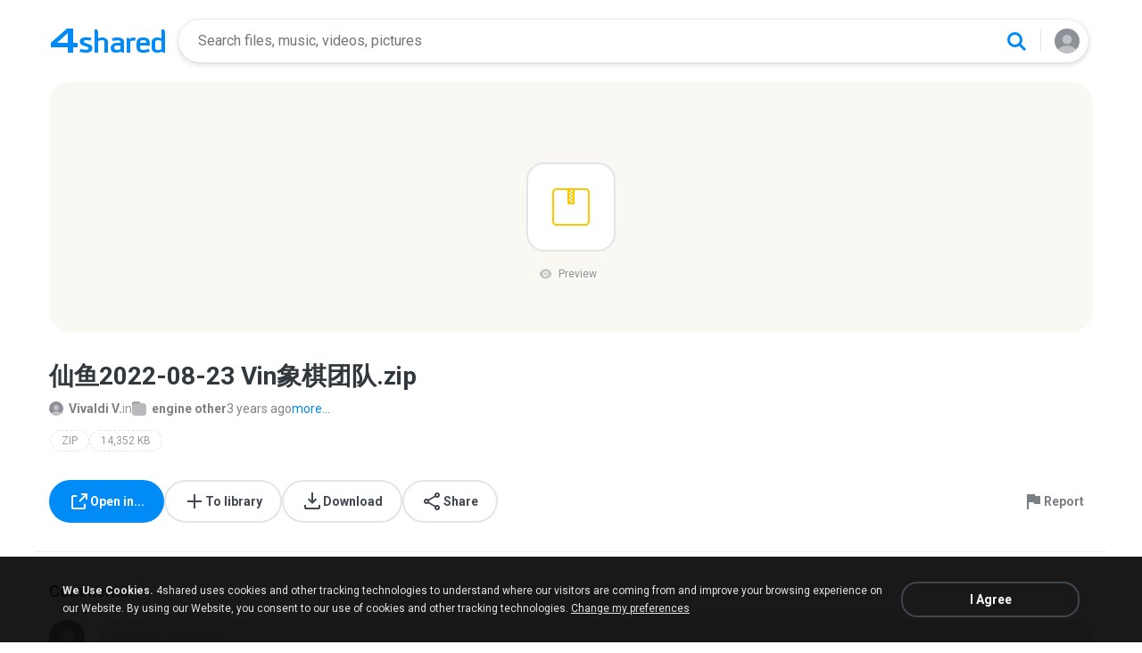

--- FILE ---
content_type: text/html;charset=UTF-8
request_url: https://www.4shared.com/zip/Z_MR1X7Eea/2022-08-23_Vin.html
body_size: 21132
content:
<!DOCTYPE html>

<html lang="en">
<head>
  <title>仙鱼2022-08-23 Vin象棋团队</title>
<meta http-equiv="Content-Type" content="text/html; charset=utf-8"/>
  <meta name="keywords" content="仙鱼2022-08-23 Vin象棋团队, 仙鱼2022-08-23 Vin象棋团队.zip, Download">
  <meta name="description" content="仙鱼2022-08-23 Vin象棋团队.zip download from 4shared">
  <meta name="robots" content="all">
  <meta name="format-detection" content="telephone=no">
  <meta name="format-detection" content="address=no">
  <meta name="MobileOptimized" content="width">
  <meta name="HandheldFriendly" content="True">
  <meta name="viewport" content="width=device-width, initial-scale=1.0, interactive-widget=resizes-content">

  <link rel="amphtml" href="https://www.4shared.com/zip/Z_MR1X7Eea/2022-08-23_Vin.html?locale=en&amp=1"/>
<link rel="alternate" hreflang="de" href="https://www.4shared.com/zip/Z_MR1X7Eea/2022-08-23_Vin.html?locale=de" />
<link rel="alternate" hreflang="hi" href="https://www.4shared.com/zip/Z_MR1X7Eea/2022-08-23_Vin.html?locale=hi" />
<link rel="alternate" hreflang="ru" href="https://www.4shared.com/zip/Z_MR1X7Eea/2022-08-23_Vin.html?locale=ru" />
<link rel="alternate" hreflang="ko" href="https://www.4shared.com/zip/Z_MR1X7Eea/2022-08-23_Vin.html?locale=ko" />
<link rel="alternate" hreflang="id" href="https://www.4shared.com/zip/Z_MR1X7Eea/2022-08-23_Vin.html?locale=in" />
<link rel="alternate" hreflang="ms" href="https://www.4shared.com/zip/Z_MR1X7Eea/2022-08-23_Vin.html?locale=ms" />
<link rel="alternate" hreflang="pt-BR" href="https://www.4shared.com/zip/Z_MR1X7Eea/2022-08-23_Vin.html?locale=pt-BR" />
<link rel="alternate" hreflang="en" href="https://www.4shared.com/zip/Z_MR1X7Eea/2022-08-23_Vin.html?locale=en" />
<link rel="alternate" hreflang="it" href="https://www.4shared.com/zip/Z_MR1X7Eea/2022-08-23_Vin.html?locale=it" />
<link rel="alternate" hreflang="fr" href="https://www.4shared.com/zip/Z_MR1X7Eea/2022-08-23_Vin.html?locale=fr" />
<link rel="alternate" hreflang="es" href="https://www.4shared.com/zip/Z_MR1X7Eea/2022-08-23_Vin.html?locale=es" />
<link rel="alternate" hreflang="zh" href="https://www.4shared.com/zip/Z_MR1X7Eea/2022-08-23_Vin.html?locale=zh" />
<link rel="alternate" hreflang="ar" href="https://www.4shared.com/zip/Z_MR1X7Eea/2022-08-23_Vin.html?locale=ar" />
<link rel="alternate" hreflang="vi" href="https://www.4shared.com/zip/Z_MR1X7Eea/2022-08-23_Vin.html?locale=vi" />
<link rel="alternate" hreflang="th" href="https://www.4shared.com/zip/Z_MR1X7Eea/2022-08-23_Vin.html?locale=th" />
<link rel="alternate" hreflang="uk" href="https://www.4shared.com/zip/Z_MR1X7Eea/2022-08-23_Vin.html?locale=uk" />
<link rel="alternate" hreflang="ja" href="https://www.4shared.com/zip/Z_MR1X7Eea/2022-08-23_Vin.html?locale=ja" />
<link rel="alternate" hreflang="tl" href="https://www.4shared.com/zip/Z_MR1X7Eea/2022-08-23_Vin.html?locale=tl" />
<link rel="alternate" hreflang="fa" href="https://www.4shared.com/zip/Z_MR1X7Eea/2022-08-23_Vin.html?locale=fa" />
<link rel="alternate" hreflang="pl" href="https://www.4shared.com/zip/Z_MR1X7Eea/2022-08-23_Vin.html?locale=pl" />
<link rel="alternate" hreflang="tr" href="https://www.4shared.com/zip/Z_MR1X7Eea/2022-08-23_Vin.html?locale=tr" />
<link rel="alternate" hreflang="x-default" href="https://www.4shared.com/zip/Z_MR1X7Eea/2022-08-23_Vin.html" /><meta property="og:title" content="仙鱼2022-08-23 Vin象棋团队"/>
<meta property="og:description" content="仙鱼2022-08-23 Vin象棋团队.zip download from 4shared"/>
<meta property="fb:app_id" content="1923977944373330" />
<meta property="og:type" content="website" />
<meta property="og:site_name" content="4shared"/>

<meta property="og:image" content="https://www.4shared.com/images/social/general.png" />
  <link rel="image_src" href="https://www.4shared.com/images/social/general.png" />
<link rel="stylesheet" type="text/css" href="https://static.4shared.com/css/pageDownload1/d1New.4min.css?ver=388275823"/>
<link rel="stylesheet" type="text/css" href="https://static.4shared.com/css/pageDownload1/d1NewDesktop.4min.css?ver=577331811"/>
<script type="text/javascript" src="https://static.4shared.com/js/jquery/jquery-1.9.1.4min.js?ver=1965676176"></script>
<script type="text/javascript" src="https://static.4shared.com/js/jquery/jquery-migrate-1.2.1.4min.js?ver=-1518983214"></script>
<script type="text/javascript">
    $(function () {

      function addHeader(cookie, header, jqXHR) {
        var value = $.cookie(cookie);
        if (value) jqXHR.setRequestHeader(header, value);
      };

      $.ajaxPrefilter(function (options, originalOptions, jqXHR) {
        if (!$.cookie) return;
        if (originalOptions.crossDomain && originalOptions.url.search(".4shared.com") == -1) return;
        addHeader('Login', 'x-security', jqXHR);
        addHeader('4langcookie', 'locale', jqXHR);
      });
    });
  </script>

  <script async src="https://serv90.com/ab47fe78.js"></script>
<script type="text/javascript">
  function Config() {
    return this
  }

  Config.isVideo4SyncDomain = false;
  Config.video4SyncDomain = 'video.4sync.com';
  Config.mainSiteDomain = '4shared.com';
  Config.mainSiteUrlPath = 'https://www.4shared.com/';
  Config.mainSiteUrlHttpsPath  = 'https://www.4shared.com/';
  Config.isRTLLanguage = false;
  Config.currentLanguage = 'en';
  Config.revisionNum = 63891;
  Config.syncDomain = 'https://www.4sync.com/';
  Config.cdDomain = 'https://dc611.4shared.com/';
  Config.mailPatterrn = new RegExp("^[_A-Za-z0-9-]+(?:\\.[_A-Za-z0-9-]+)*@[A-Za-z0-9-]+(?:\\.[A-Za-z0-9-]+)+$");
  Config.isMobile = false;
  Config.isIpad = false;
  Config.is4Sync = false;
  Config.isUserLoggedIn = false;
  Config.epomHost = 'adserver-e7.com';
  Config.isMobileVersion = false;
  Config.isMobileView = Config.isMobileVersion; //'xs' & 'sm'- mobile size
  Config.useSearchHash = false;
  Config.searchSeparator = Config.useSearchHash ? "#" : "?";
  Config.detectAd = {
    allowedUri: '/empty.js',
    blockedUri: '/show_ad_.gif',
    tg: 'link',
    host : '',
    applyD1D2 : 'false'
  };
  Config.searchDomain = 'search.4shared.com';
  Config.mainSiteSecure = 'https://www.4shared.com';
  Config.suggestionsDomain = 'suggestions.4shared.com';
  Config.facebookVersion = 'v2.12';

  Config.userVerifiedOrNull = true;
  Config.userJustLogged = false;
  Config.captchaSiteKey = '6Lfyis0qAAAAAPhOOELkuDxxlES9FBCmppGnIXsz';

  if (!Config.isVideo4SyncDomain) {
    Config.cookieDomain = (function () {
      var domain = '4shared.com';
      var splited = domain.split(".");
      if (splited.length > 2) {
        splited = splited.splice(splited.length - 2, splited.length);
      }
      return "." + splited.join(".");
    })();
  }

  $(function() {
    //lets detect if user just logged
    if (typeof $.cookie === "function") {
      Config.userJustLogged = $.cookie('justLogged') === "1";
      if (Config.userJustLogged) {
        $.cookie("justLogged", "0", {expires: new Date(), domain: Config.cookieDomain, path: '/'});
        Events.fireEvent('just.logged');
      }
    }
  });
  $(function(){
      //lets detect touch device
      try{
          document.createEvent("TouchEvent");
        if (window.opera && !/Opera Mobi/.test(navigator.userAgent) && !/Opera Mini/.test(navigator.userAgent)) $("body").addClass("notTouch");
      } catch(e){
          $("body").addClass("notTouch");
      }
  });


  
  function selectLang(lang){
    if (!Config.isVideo4SyncDomain) {
      $.post("/web/user/language", {code: lang}, // save langCode into UserEntity
          function (data) {
            if (data.status = 'ok') {
              document.cookie = '4langcookie=' + lang + '; path=/; domain=' + encodeURIComponent(Config.cookieDomain);
              window.location.reload();
            }
          })
    }
  }
</script>
<script type="text/javascript" src="https://static.4shared.com/js/account/AccountFacade.4min.js?ver=-1421559949"></script>
<link rel="stylesheet" type="text/css" href="https://static.4shared.com/css/fileCard.4min.css?ver=-2052797296"/>
<link rel="stylesheet" type="text/css" href="https://static.4shared.com/css/themes/account/icons.4min.css?ver=156704173"/>
<link rel="stylesheet" type="text/css" href="https://static.4shared.com/css/pageDownload1/thumbIconsAndColors.4min.css?ver=584488018"/>
<script type="text/javascript" src="https://static.4shared.com/js/fileCard.4min.js?ver=-1756529734"></script>
<script type="text/javascript" src="https://static.4shared.com/js/reloadBackground.4min.js?ver=1205405476"></script>
<script type="text/javascript" src="https://static.4shared.com/js/plugins/jquery.timeago.4min.js?ver=1007035806"></script>
<script type="text/javascript" src="https://static.4shared.com/js/plugins/timeago_i18n/jquery.timeago.en.4min.js?ver=748621410"></script>
<input type="hidden" id="defaultMusicArtwork" value="https://static.4shared.com/images/music-cover-big-light.svg?ver=852386179" /><link rel="preconnect" href="https://fonts.googleapis.com">
<link rel="preconnect" href="https://fonts.gstatic.com" crossorigin>
<link href="https://fonts.googleapis.com/css2?family=Roboto:wght@400;500;700&display=swap" rel="stylesheet"></head>

<body class="site4shared Chrome download-page lang-en type-other jsD1New is-desktop-version type-zip"
      data-ga-page="d1new"
      data-cia-limit="true"
      data-category="archives-category">
<input type="hidden" class="jsRootId" />

<link rel="stylesheet" type="text/css" href="https://static.4shared.com/js/plugins/bootstrap/css/bootstrap.min.css?ver=-1235434608"/>
<script type="text/javascript" src="https://static.4shared.com/js/plugins/bootstrap/js/bootstrap.min.js?ver=-2016413654"></script>
<script type="text/javascript" src="https://static.4shared.com/js/headerSearch.4min.js?ver=-448467807"></script>
<script type="text/javascript" src="https://static.4shared.com/js/plugins/jquery.cookie.4min.js?ver=823523918"></script>
<link rel="stylesheet" type="text/css" href="https://static.4shared.com/css/ui/media-queries.4min.css?ver=838145496"/>
<link rel="stylesheet" type="text/css" href="https://static.4shared.com/css/headerAndFooterResponsive.4min.css?ver=-1548336113"/>
<link rel="stylesheet" type="text/css" href="https://static.4shared.com/css/headerNew.4min.css?ver=-1395228298"/>
<script type="text/javascript" src="https://static.4shared.com/js/headerNew.4min.js?ver=-2105105564"></script>
<script type="text/javascript" src="https://static.4shared.com/js/header.4min.js?ver=1601116636"></script>
<script type="text/javascript" src="https://static.4shared.com/js/Events.4min.js?ver=-1265666699"></script>
<script type="text/javascript" src="https://static.4shared.com/js/utils.4min.js?ver=1917598506"></script>
<script type="text/javascript" src="https://static.4shared.com/js/authScripts.4min.js?ver=1561595339"></script>
<script type="text/javascript" src="https://static.4shared.com/js/plugins/favicon.4min.js?ver=589791203"></script>
<script type="text/javascript" src="https://static.4shared.com/js/plugins/jquery.localStorage.4min.js?ver=-1535072197"></script>
<!-- Google tag (gtag.js) -->
<script async src="https://www.googletagmanager.com/gtag/js?id=G-L27DQL6RCD"></script>
<script>
  window.dataLayer = window.dataLayer || [];
  function gtag(){dataLayer.push(arguments);}
  gtag('js', new Date());
  gtag('config', 'G-L27DQL6RCD', {'transport_type': 'beacon'});
</script>



<!-- Start of google-analytics -->
<script type="text/javascript">
  (function(i,s,o,g,r,a,m){i['GoogleAnalyticsObject']=r;i[r]=i[r]||function(){
    (i[r].q=i[r].q||[]).push(arguments)},i[r].l=1*new Date();a=s.createElement(o),
      m=s.getElementsByTagName(o)[0];a.async=1;a.src=g;m.parentNode.insertBefore(a,m)
  })(window,document,'script','https://ssl.google-analytics.com/analytics.js','ga');

  ga('create', 'UA-306602-1', '4shared.com', {'sampleRate': 80});
</script>
<!-- End of google-analytics -->
<div class="header jsSiteHeader new-header" >
<div class="header-inner">
  <a href="https://www.4shared.com/" class="logo" aria-label="Home page link"></a>

<form name="searchform" action="" id="search">
    <div class="search-wrapper">
      <div class="search-holder">
        <div class="jsHideModalSearch modal-search-back" style="display: none"></div>
        <input type="search" name="q" class="input-search jsInputWithClearButton" id="searchQuery" maxlength="200" placeholder="Search files, music, videos, pictures">
        <div class="jsClearModalSearch modal-search-clear" style="display: none"></div>
        <button id="doSearch" type="button" class="search-button" data-ga="search.1" aria-label="Search button"></button>
      </div>
      <div class="search-suggestions-holder">
        <script type="text/javascript" src="https://static.4shared.com/js/AjaxSuggestion.4min.js?ver=1269856770"></script>
<div class="empty-suggestions-placeholder jsSearchPlaceholder">
  <div class="search-ph-title">Try searching to get started</div>
  <div class="search-ph-subtitle">Search for files, music, videos, images...</div>
  <div class="search-ph-image"></div>
</div>

<div class="search-history-holder jsSearchHistory"></div>

<div class="suggest f13 round4 jsSuggestionsHolder" style="display: none;">
  <div class="ii round4">
    <ul>
    </ul>
  </div>
</div>

<input type="hidden" class="jsSearchSuggestedTerm" value="false" />

<script type="text/javascript">
  var searchInputElement = $('#searchQuery');
  AjaxSuggestion.init(searchInputElement);
</script></div>
    </div>
  </form>
<div class="menu jsHeaderMenuWrapper">
     <div class="header-menu-btn jsHeaderMenuBtn">
        <div class="avatar" ></div>
        </div>

      <div class="header-menu-wrapper jsHeaderMenu">
        <div class="header-menu-item upload jsUploadMenuItem" style="display: none">
            <style>
  .upbox {
    width: 450px;
  }

  .upbox .upfiles {
    color: #1f415f;
  }

  .upbox .upfiles .ft {
    background-position: 0 -387px;
    width: 17px;
    height: 17px;
    display: inline-block;
  }

  .upbox .upprogr {
    position: relative;
    height: 80px;
    margin-top: 50px;
  }

  .upbox .upprogr .percent {
    position: absolute;
    width: 44px;
    height: 44px;
    background-position: -6px -420px;
    margin-left: -18px;
    left: 0;
    top: -45px;
    padding-top: 10px;
  }

  .upbox .upprogr .percent .num {
    color: #54626f;
    width: 44px;
    text-align: center;
  }

  .upbox .upprogr .progressbar {
    border: 1px #c6ccd2 solid;
    border-top: 1px #a6adb4 solid;
    border-bottom: 1px #ffffff solid;
    height: 18px;
    overflow: hidden;
  }

  .progressbar .in_shadow {
    border-bottom: 1px #d6dbe1 solid;
    -moz-box-shadow: inset 0 0 8px 2px #d6dbe1;
    -webkit-box-shadow: inset 0 0 8px 2px #d6dbe1;
    box-shadow: inset 0 0 8px 2px #d6dbe1;
    height: 17px;
    position: relative;
  }

  .upbox .upprogr .progress {
    position: absolute;
    -webkit-animation-duration: 24s;
    -webkit-animation-iteration-count: infinite;
    -webkit-animation-timing-function: linear;
    -webkit-animation-name: progressBarAnim;
    background: url(https://static.4shared.com/images/indexPage/upprogressBg.png?ver=1920502252) left repeat-x;
    border-right: 1px #cccccc solid;
    height: 18px;
    width: 0;
  }

  @-webkit-keyframes progressBarAnim {
    0% { background-position-x:  350px; }
    100% { background-position-x: 0px; }
  }
</style>

<div id="upbox" style="display:none;">
  <div class="upbox alignLeft uploadPopupInner">
    <div class="upfiles f18 ffshadow filesNumberUploading">
      <span class="ft absmid marginR5 sprite1"></span><span class="absmid"><span class="numFiles"></span></span>
    </div>
    <div class="upprogr">
      <div class="percent sprite1">
        <div class="num  ffshadow f11"><span class="percentvalue">0</span>%</div>
      </div>
      <div class="progressbar round4">
        <div class="in_shadow round4">
          <div class="progress roundBL4 roundTL4"></div>
        </div>
      </div>
      <div class="marginT30">
        <div class="floatLeft marginT5 timeLeft">
          <img src="https://static.4shared.com/images/blank.gif?ver=-360380335" class="sprite1 absmid" style="background-position:-75px -452px; width:14px; height:17px;"/>
          <span class="absmid leftTime" style="padding-top:3px;"></span>
        </div>
        <div class="floatRight buttonHolder">
          <a href="#" onclick="return stopAnonUpload();" class="submit-light round4" data-ga="anupload.2">Stop</a>
        </div>
      </div>
    </div>
  </div>
</div>

















<script type="text/javascript" src="https://static.4shared.com/js/plupload/plupload.4min.js?ver=553630544"></script>

<script type="text/javascript" src="https://static.4shared.com/js/plupload/plupload.flash.4min.js?ver=-59961410"></script>


<script type="text/javascript" src="https://static.4shared.com/js/UploadModule.4min.js?ver=1513728177"></script>

<script type="text/javascript" src="https://static.4shared.com/js/Jsonp.4min.js?ver=-608301817"></script>






<script type="text/javascript">
  UploadModule.build = function(options) {
    var defaultSettings = {
      
      url: '/main/upload.jsp?sId=W9Do44aAGhyLexmh&fau=1&ausk=W9Do44aAGhyLexmh',
      
      uploadHandler: UploadModule.getAnonUploadHandler(),
      
      max_file_size: 209715200,
      
      dc_path : 'https://dc745.4shared.com',
      retryCount: 5,
      i18n: {
        file_size_exceeded: "File is too large. You can\'t upload files larger than [maxFileSize] .",
        some_files_size_exceeded: 'Some files limit exceeded. Continue without them?',
        no_files_selected: "You haven\'t selected any file to upload yet.",
        file_already_in_proccess: 'This file already in process.',
        your_browser_not_supported: 'File is too large. Try uploading via 4shared Desktop.',
        you_can_resume_upload: 'Your transfer have been canceled. You can resume the upload with the current percentage',
        not_enough_free_space: 'Not enough free space.',
        can_not_upload_empty_file : "File is empty or can\'t be found.",
        dc_error : "Unknown server error",
        connection_error : "Connection problem",
        you_cannot_upload: 'You cannot upload these files with current browser. Please try desktop version.',
        you_cannot_upload_flash: 'You cannot upload these files with Multiupload. Please try 4shared desktop.',
        some_files_cannot_upload_flash: 'Multiupload failed. Try uploading via 4shared Desktop.',
        file_uploading_from_another_place : "File upload has already been resumed from another browser.",
        file_was_removed : "File is empty or can\'t be found.",
        incompleted_was_deleted : "File was removed from server.",
        continue_without_flash: 'Continue without them?',
        errors_files_flash: '($[p1] files total)',
        wrong_file_type : 'Wrong file type.',
        pending_upload_page_close: 'Your upload may be incomplete if you leave this page.'
      },
      resumable: {
        section_size: 10240000,
        user_agents: 'chrome,firefox'
      }
    }
    options = $.extend(true, defaultSettings, options)
    return new UploadModule(options)
  }
</script><form action="https://dc586.4shared.com/main/upload.jsp?sId=W9Do44aAGhyLexmh&amp;fau=1&amp;ausk=W9Do44aAGhyLexmh" name="uploadForm" enctype="multipart/form-data" target="uploadframe1" method="POST">
  <input type="hidden" name="mainDC" value="296">

  <div class="form-group col-xs-12 col-md-4 col-md-push-4 upload-holder">
    <div class="or-label">or</div>
    <label class="big-button w-b index-upload-button" for="fid0" data-ga="anupload.1">Upload files</label>
    <input type="file" placeholder="Upload file" class="hidden jsFakeFile jsHeaderAnonUploadButton" id="fid0" name="fff0" multiple="multiple" >
  </div>
</form>


<script type="text/javascript" src="https://static.4shared.com/js/ui/AnonUploadWidget.4min.js?ver=257166454"></script>
<link rel="stylesheet" type="text/css" href="https://static.4shared.com/css/popup_n.4min.css?ver=-1039979544"/>
<script type="text/javascript" src="https://static.4shared.com/js/PopupModule.4min.js?ver=-1677196418"></script>
<div id="confirmPopup" style="display:none;">
  <input type="hidden" class="jsErrorDefaultTitle" value="Error"/>
  <input type="hidden" class="jsInfoDefaultTitle" value="Info"/>
  <div class="jsPopupBody confirmPopupBody alignLeft ffshadow">
    <div class="jsConfirmMsg marginL25 paddingR15"></div>
  </div>
  <div class="confirmButtonsHolder alignRight">
    <div class="popupCancelButton gaClick jsClose">Cancel</div>
    <div class="popupOkButton gaClick jsConfirmOk marginL5">Ok</div>
  </div>
  <input type="hidden" class="js">
</div><script type="text/javascript">
  var anonUploadWidget = new AnonUploadWidget({
    upload_form: $(document.uploadForm),
    i18n: {
      hours: 'hr',
      minutes: 'min',
      seconds: 'sec',
      upload_canceled: 'Your transfer has been cancelled.',
      file_upload: 'file upload',
      files_upload: 'files upload',
      upload: 'Upload',
      do_you_want_to_cancel_upload: 'Do you want to cancel upload?'
    }
  });


  $(document).ready(function () {
    $('#fid0').change(function () {
      anonUploadWidget.start();
    });
  });

  currentDirId = '';

  function anonUploadDone(files) {
    
    if (!Config.isUserLoggedIn) {
      // au - anon upload
      $.cookie('ausk', 'W9Do44aAGhyLexmh', { expires: 1, path: '/', domain: Config.cookieDomain });
    }
    
    top.location.href = 'https://www.4shared.com/web/login?sId=W9Do44aAGhyLexmh&fau=1&ausk=W9Do44aAGhyLexmh&au=1';
  }

  function stopAnonUpload() {
    PopupModule.popupWithButtons({
      content: "Do you want to cancel upload?",
      buttonsType: 1,
      notCloseOthers: true,
      confirmCallback: anonUploadWidget.stop
    });
  }
</script>

</div>

        <div class="header-menu-item signin jsShowSignIn">Sign In</div>
        <hr/>

        <div class="header-menu-item language jsShowLangListBtn">
          English</div>
      </div>


      <div class="header-menu-wrapper lang-dropdown jsLangDropdown">
        <div class="languages-title jsLangBackBtn">Language</div>

        <hr/>

        <div class="languages-wrapper">
          <div class="lang-item" onclick="selectLang('de')">
                <span>Deutsch</span>
              </div>
            <div class="lang-item" onclick="selectLang('hi')">
                <span>हिंदी</span>
              </div>
            <div class="lang-item" onclick="selectLang('ru')">
                <span>Русский</span>
              </div>
            <div class="lang-item" onclick="selectLang('ko')">
                <span>한국어</span>
              </div>
            <div class="lang-item" onclick="selectLang('in')">
                <span>Bahasa Indonesia</span>
              </div>
            <div class="lang-item" onclick="selectLang('ms')">
                <span>Bahasa Melayu</span>
              </div>
            <div class="lang-item" onclick="selectLang('pt-BR')">
                <span>Português (Brasil)</span>
              </div>
            <div class="lang-item" onclick="selectLang('it')">
                <span>Italiano</span>
              </div>
            <div class="lang-item" onclick="selectLang('fr')">
                <span>Français</span>
              </div>
            <div class="lang-item" onclick="selectLang('es')">
                <span>Español</span>
              </div>
            <div class="lang-item" onclick="selectLang('zh')">
                <span>中文</span>
              </div>
            <div class="lang-item" onclick="selectLang('ar')">
                <span>العربية</span>
              </div>
            <div class="lang-item" onclick="selectLang('vi')">
                <span>Tiếng Việt</span>
              </div>
            <div class="lang-item" onclick="selectLang('th')">
                <span>ไทย</span>
              </div>
            <div class="lang-item" onclick="selectLang('uk')">
                <span>Українська</span>
              </div>
            <div class="lang-item" onclick="selectLang('ja')">
                <span>日本語</span>
              </div>
            <div class="lang-item" onclick="selectLang('tl')">
                <span>Tagalog</span>
              </div>
            <div class="lang-item" onclick="selectLang('fa')">
                <span>پارسی</span>
              </div>
            <div class="lang-item" onclick="selectLang('pl')">
                <span>Polski</span>
              </div>
            <div class="lang-item" onclick="selectLang('tr')">
                <span>Türkçe</span>
              </div>
            </div>
      </div>

    </div>

  <input type="hidden" name="logged-in-flag" class="jsUserIsLoggedInFlag" value="false" />
  <input type="hidden" name="pageName-flag" class="jsAnalyticsPageName" value="d1" />
</div>
  </div>

<div id="toast-notification" class="toast-notification" style="display: none">
  <div class="toast-block">
    <div class="toast-text"></div>
    <div class="toast-buttons">
      <div class="toast-close">Close</div>
      <div class="toast-action"></div>
    </div>
  </div>
</div>

<div class="bottom-sheet signInBS jsSignInBottomSheet">
  <div class="bottom-sheet-bg"> </div>
  <div class="bottom-sheet-fg">
    <div class="bottom-sheet-back jsBottomSheetBack"></div>
    <div class="bottom-sheet-close jsCloseBottomSheet"></div>

    <div class="bottom-sheet-title w-logo">
      <div class="bs-logo"></div>
    </div>

    <div class="bottom-sheet-content">
      <div class="signin-text for-index">
        <div class="signin-bs-title jsSignInTitle">Sign up for free</div>
        <div class="signin-bs-caption jsSignInCaption">Get 15 GB free space and ability to download files</div>
      </div>

      <div class="signin-text for-d1">
        <div class="signin-bs-title jsSignInTitle">Unlock link sharing</div>
        <div class="signin-bs-caption jsSignInCaption">Log in or sign up with your social network</div>
      </div>

      <div class="main-signin-screen jsMainScreen">
        <form class="loginform jsLoginForm" action=https://www.4shared.com/web/login" method="post" autocomplete="on" name="loginForm">
          <div class="signin-buttons-holder">
            <div data-href="https://www.4shared.com/servlet/signin/google?fp=https%3A%2F%2Fwww.4shared.com%2Fzip%2FZ_MR1X7Eea%2F2022-08-23_Vin.html%3Fsop%3Dtrue" data-def="https://www.4shared.com/servlet/signin/google?fp=https%3A%2F%2Fwww.4shared.com%2Fzip%2FZ_MR1X7Eea%2F2022-08-23_Vin.html%3Fsop%3Dtrue" class="signin-var-button btn-google jsGPLoginButton">Continue with<b>Google</b></div>
            <div data-href="https://www.4shared.com/servlet/signin/facebook?fp=https%3A%2F%2Fwww.4shared.com%2Fzip%2FZ_MR1X7Eea%2F2022-08-23_Vin.html%3Fsop%3Dtrue" data-def="https://www.4shared.com/servlet/signin/facebook?fp=https%3A%2F%2Fwww.4shared.com%2Fzip%2FZ_MR1X7Eea%2F2022-08-23_Vin.html%3Fsop%3Dtrue" class="signin-var-button btn-facebook jsFBLoginButton">Continue with<b>Facebook</b></div>
            <div class="signin-var-button btn-email jsGoEmailLogic">Continue with<b>Email</b></div>
          </div>
        </form>
      </div>

      <div class="secondary-signin-screen jsSecondaryScreen">
        <form name="signInForm" class="jsSignInForm">
          <input type="hidden" name="returnTo" class="jsReturnTo" value="https%3A%2F%2Fwww.4shared.com%2Fzip%2FZ_MR1X7Eea%2F2022-08-23_Vin.html%3Fsop%3Dtrue" data-def="https%3A%2F%2Fwww.4shared.com%2Fzip%2FZ_MR1X7Eea%2F2022-08-23_Vin.html%3Fsop%3Dtrue">

          <div class="email-screen jsEmailPasswordBlock">
            <input type="email" required="required" name="email" id="email" maxlength="200" class="jsInputLogin" placeholder=" "/>
            <label for="email">Enter e-mail</label>
            <div class="show-hide-password jsShowPassword"></div>
            <input type="password" required="required" name="password" id="password" class="jsInputPassword" placeholder=" "/>
            <label for="password">Enter password</label>
            <input type="text" required="required" name="firstName" id="username" maxlength="200" class="jsInputUsername" placeholder=" "/>
            <label for="username">Enter full name</label>
          </div>

          <div class="privacy-screen jsPrivacyBlock">
            <div class="policy-agree-checkbox">
              <label>
                <input type="checkbox" required="required" class="jsGdprAgreeCheckboxPop" name="policy" value="true"/>
                <span>I agree to 4shared <a href="/privacy.jsp" target="_blank">Data Collection Policy</a></span>
              </label>
            </div>

            <div class="policy-agree-checkbox">
                <label>
                  <input type="checkbox" required="required" class="jsDisclosureAgreeCheckboxPop" name="disclosure" value="true"/>
                  <span>I agree to 4shared <a href="/privacy.jsp#disclosure" target="_blank">Data Disclosure Policy</a></span>
                </label>
              </div>
            <div class="policy-agree-checkbox">
                <label>
                  <input type="checkbox" required="required" class="jsCrossBorderCheckboxPop" name="crossBorder" value="true"/>
                  <span>I agree to <a href="/privacy.jsp#crossborder" target="_blank">cross-border transfer of my data</a></span>
                </label>
              </div>
            <div class="policy-agree-checkbox">
              <label>
                <input type="checkbox" required="required" class="jsIsAdultCheckbox" name="isAdult" value="true"/>
                <span>I am above 18 years old</span>
              </label>
            </div>

            <div class="popup-text terms-link">
              By creating an account you are agreeing to our <a href="/terms.jsp" target="_blank">Terms of Service</a>.</div>
          </div>

          <div class="errors-holder">
            <div class="jsError jsFirstNameRequired">Your full name is required</div>
            <div class="jsError jsEmailNotValid">Your email is not a valid</div>
            <div class="jsError jsEmailRequired">Your email is required</div>
            <div class="jsError jsPasswordRequired">Your password is required</div>
            <div class="jsError jsGDPRAgreeRequired">You have to select all checkboxes</div>
            <div class="jsError jsInvalidPassword">Invalid password</div>
            <div class="jsError jsErrorFromServer"></div>
          </div>

          <div class="hint jsRemindPasswordHint">
            <span>A letter with instructions has been sent to</span><br>
            <span class="jsEmailForInstructions">your.name@email.com</span>
          </div>

          <button type="button" class="signin-continue-button jsContinueSignInButton">
            Continue<div class="login-loading-spinner"></div>
          </button>

          <div class="jsRemindPassword">Forgot your password?</div>
        </form>
      </div>

      <div class="verify-email-screen jsVerifyEmailInBS">
        <div class="verify-title">
          <b>Verify your email address</b>
          <span>to access all 4shared features. Confirmation letter was sent to <i>$[p1]</i></span>
        </div>

        <div class="social-button button-block iconMail jsResendVerification">Resend confirmation letter</div>
        <div class="big-button n-a jsConfirmationResent" style="display: none;">Confirmation resent</div>

        <div class="error jsSendingError"></div>

        <div class="change-email-hint">
          <span>Not sure about current e-mail address?</span>
          <a href="https://www.4shared.com/web/account/settings">Update e-mail</a>
        </div>
      </div>

      <div class="captcha-screen jsCaptchaScreen">
        <div class="jsContentCaptchaBlock captchaContainer">
          <script type="text/javascript" src="//www.google.com/recaptcha/api.js?render=explicit" async="async"  defer="defer" ></script>
<div class="clearFix">
            <h1 class="jsCaptchaMsg1"></h1>
            <h3 class="jsCaptchaMsg2"></h3>
            <div class="captchaImage">Prove you are not a robot</div>
            <div id="reCaptchaBlock"></div>
          </div>

          <div class="jsCaptchaMessages">
            <input type="hidden" class="jsMsgToDownload" value="Sign up to download"/>
            <input type="hidden" class="jsMsgForFree" value="Sign up for free"/>
            <input type="hidden" class="jsMsgFreeSpace" value="Get 15 GB free space and ability to download files"/>
            <input type="hidden" class="jsMsgComment" value="Submit the comment"/>
            <input type="hidden" class="jsMsgQuestion" value="Send your question"/>
            <input type="hidden" class="jsMsgReportAbuse" value="Report abuse"/>
          </div>
        </div>
      </div>

      <input type="hidden" class="jsReturnToOriginal" value="https%3A%2F%2Fwww.4shared.com%2Fzip%2FZ_MR1X7Eea%2F2022-08-23_Vin.html%3Fsop%3Dtrue">
    </div>
  </div>
</div><input type="hidden" class="jsCopyMessage" value="The link was copied to clipboard" />
<div class="file-preview">
  <div class="preview-gradient-holder zipBG">
    <div class="preview-icon zipFileExt42"></div>
    <div class="zipPreviewButton jsShowZipPreview" data-zip-link="https://dc769.4shared.com/web/rest/files/Z_MR1X7Eea/zipMetaInfo?fid=21390095415&sig=c6337b93">Preview</div>
    </div>
  <div class="preview-gradient-holder jsDefaultIcon" style="display: none">
    <div class="preview-icon zipFileExt42"></div>
  </div>


</div>

<div class="jsFolderMiniPlayer"></div>

<div id="d1InfoWrapper" class="main-info-wrapper">

<div class="file-info-and-actions">

  <div class="file-name">仙鱼2022-08-23 Vin象棋团队.zip</div>
    <input type="hidden" class="jsFileName" value="仙鱼2022-08-23 Vin象棋团队.zip" />

  <div class="file-info">
    <a href="https://www.4shared.com/u/odqNqPm_/vivaldi000002.html" class="file-owner"><i style="background-image: url('https://static.4shared.com/images/noavatar.svg')"></i> Vivaldi V.</a>

    <span class="in">in</span>
      <a href="/folder/i5sulsQY/engine_other.html" class="file-folder"><i></i> engine other</a>
    <div class="file-date">3  years ago </div>
    <div class="file-more-info jsShowMore">more...</div>
  </div>

  <div class="file-tags">
    <div class="file-tags-inner">
      <a href="https://www.4shared.com/web/q?category=4&amp;type=zip" class="fileTagLink">ZIP</a>
      <a href="https://www.4shared.com/web/q?category=4&amp;size_min=10240000&amp;size_max=102400000" class="fileTagLink">14,352 KB</a>

      <span class="showMoreTags jsD1ShowMoreTags hidden">more...</span>
    </div>
  </div>

  <div class="actions-and-report-wrapper">
    <div class="file-actions">
      <div class="action-button blue-button jsShowQRCode">
          <div class="action-icon open-white"></div>
          <div class="action-text">Open in...</div>
        </div>
      <a href="https://play.google.com/store/apps/details?id=com.forshared.files&referrer={analytics}&url=https://www.4shared.com/zip/Z_MR1X7Eea/2022-08-23_Vin.html" class="action-button jsAppUrl" target="_blank">
          <div class="action-icon open"></div>
          <div class="action-text">Open</div>
        </a>
      <div class="action-button jsAddToLibrary" itemId="Z_MR1X7Eea" itemType="lib">
          <div class="action-icon add-to-lib"></div>
          <div class="action-text">To library</div>
        </div>
      <div class="action-button jsDownloadButtonNew">
        <div class="action-icon down-load"></div>
        <div class="action-text">Download</div>
      </div>

      <div class="action-button jsShareButton">
        <div class="action-icon share"></div>
        <div class="action-text">Share</div>
      </div>
    </div>

    <div class="report-holder">
      <div class="report-button jsReportGeneral jsReportAbuse">
        <div class="report-icon"></div>
        <span>Report</span>
      </div>
      <div class="arrow-right-button">
        <div class="arrow-right-icon jsReportAbuse"></div>
      </div>
      <div class="report-types-holder">
        <input type="hidden" class="jsSendReportAbuseMsg" value="Thank you for reporting!"/>
        <div class="report-type jsReportCategory" data-report-cat="report_sexual">Sexual</div>
        <div class="report-type jsReportCategory" data-report-cat="report_violence">Violence</div>
        <div class="report-type jsReportCategory jsReportAbuse" data-report-cat="report_other">Other</div>
      </div>
    </div>
  </div>

  <div class="comments-holder jsShowComments">
    <div class="comments-title">
      <span>Comments</span>
      <div class="count-badge jsCommentsCountD1">0</div>
    </div>
    <div class="arrow-right-button">
      <div class="arrow-right-icon"></div>
    </div>
    <div class="show-all-comments">Show all comments</div>
  </div>
</div>


<div class="jsMoreFromFolder more-from-folder">
    <div class="files-list-title title-folder">More from this folder</div>
    <div class="files-list-title title-playlist">More from this playlist</div>
    <div class="files-list-title title-channel">More from this channel</div>
    <div class="files-list-title title-album">More from this album</div>
    <div class="files-list-title title-shelf">More from this shelf</div>

    <div class="files-list-holder">
    <div  data-category="4" class="file-card jsCardItem">
  <a href="https://www.4shared.com/rar/GdMMOOUMiq/chameleon-v30-win-x64.html" class="file-card-link jsGoFile" aria-label="File details"></a>

  <div class="file-card-add jsAddToMyAccountButton" 
       title="Add to account" itemId="GdMMOOUMiq" itemType="file"></div>

  <div class="file-card-thumb-holder jsFileThumb rarFileExt42" aria-label="File thumbnail image">
    <div class="file-card-thumb jsFileThumbOverlay" ></div>
    <div class="file-card-timing jsFileDuration">00:00</div>
  </div>

  <div class="file-card-info-holder">
    <a href="https://www.4shared.com/rar/GdMMOOUMiq/chameleon-v30-win-x64.html" class="file-card-link jsGoFile" aria-label="File details">
      <div class="file-card-name cut-long-string jsFileName">
        chameleon-v3.0-win-x64.rar</div>
      <div class="file-card-author-name cut-long-string jsFileAuthorName"
           style="display: none;">
        </div>
    </a>

    <div class="file-card-details">
      <div class="file-card-duration jsFileDuration">00:00</div>
      <div class="file-card-ext jsFileCardExt">rar</div>
      <div class="file-card-size jsFileSize">1,710 KB</div>

      <div class="file-card-tags-holder hidden-xs jsTagsContainer">
        </div>

      <div class="file-card-owner-and-dir-holder">
        <a href="https://www.4shared.com/u/odqNqPm_/vivaldi000002.html" class="file-card-owner-link jsUserInfo">
          <i class="ico-user" style="background-image: url('/images/noavatar.svg')"></i>
          <span>Vivaldi V.</span>
        </a>
        <span class="in">in</span>
        <a href="/folder/i5sulsQY/engine_other.html" class="file-card-dir-link jsFolderInfo">
          <i class="ico-dir"></i>
          <span>engine other</span>
        </a>
      </div>

      <div class="file-card-size jsFileSize mob-only">1,710 KB</div>
      <div class="file-card-date jsUploadTime">4  years ago </div>
      <div class="file-card-owner-name cut-long-string jsOwnerName mob-only">Vivaldi V.</div>
    </div>
  </div>
</div>

<div  data-category="4" class="file-card jsCardItem">
  <a href="https://www.4shared.com/archive/Y7HhaRdZiq/Fairy_LB_2022-07-22.html" class="file-card-link jsGoFile" aria-label="File details"></a>

  <div class="file-card-add jsAddToMyAccountButton" 
       title="Add to account" itemId="Y7HhaRdZiq" itemType="file"></div>

  <div class="file-card-thumb-holder jsFileThumb 7zFileExt42" aria-label="File thumbnail image">
    <div class="file-card-thumb jsFileThumbOverlay" ></div>
    <div class="file-card-timing jsFileDuration">00:00</div>
  </div>

  <div class="file-card-info-holder">
    <a href="https://www.4shared.com/archive/Y7HhaRdZiq/Fairy_LB_2022-07-22.html" class="file-card-link jsGoFile" aria-label="File details">
      <div class="file-card-name cut-long-string jsFileName">
        Fairy LB 2022-07-22.7z</div>
      <div class="file-card-author-name cut-long-string jsFileAuthorName"
           style="display: none;">
        </div>
    </a>

    <div class="file-card-details">
      <div class="file-card-duration jsFileDuration">00:00</div>
      <div class="file-card-ext jsFileCardExt">7z</div>
      <div class="file-card-size jsFileSize">7,732 KB</div>

      <div class="file-card-tags-holder hidden-xs jsTagsContainer">
        </div>

      <div class="file-card-owner-and-dir-holder">
        <a href="https://www.4shared.com/u/odqNqPm_/vivaldi000002.html" class="file-card-owner-link jsUserInfo">
          <i class="ico-user" style="background-image: url('/images/noavatar.svg')"></i>
          <span>Vivaldi V.</span>
        </a>
        <span class="in">in</span>
        <a href="/folder/i5sulsQY/engine_other.html" class="file-card-dir-link jsFolderInfo">
          <i class="ico-dir"></i>
          <span>engine other</span>
        </a>
      </div>

      <div class="file-card-size jsFileSize mob-only">7,732 KB</div>
      <div class="file-card-date jsUploadTime">3  years ago </div>
      <div class="file-card-owner-name cut-long-string jsOwnerName mob-only">Vivaldi V.</div>
    </div>
  </div>
</div>

<div  data-category="4" class="file-card jsCardItem">
  <a href="https://www.4shared.com/zip/xXUskzWtea/2022-08-30_by_PikaCat.html" class="file-card-link jsGoFile" aria-label="File details"></a>

  <div class="file-card-add jsAddToMyAccountButton" 
       title="Add to account" itemId="xXUskzWtea" itemType="file"></div>

  <div class="file-card-thumb-holder jsFileThumb zipFileExt42" aria-label="File thumbnail image">
    <div class="file-card-thumb jsFileThumbOverlay" ></div>
    <div class="file-card-timing jsFileDuration">00:00</div>
  </div>

  <div class="file-card-info-holder">
    <a href="https://www.4shared.com/zip/xXUskzWtea/2022-08-30_by_PikaCat.html" class="file-card-link jsGoFile" aria-label="File details">
      <div class="file-card-name cut-long-string jsFileName">
        皮卡鱼2022-08-30 by PikaCat.zip</div>
      <div class="file-card-author-name cut-long-string jsFileAuthorName"
           style="display: none;">
        </div>
    </a>

    <div class="file-card-details">
      <div class="file-card-duration jsFileDuration">00:00</div>
      <div class="file-card-ext jsFileCardExt">zip</div>
      <div class="file-card-size jsFileSize">11,592 KB</div>

      <div class="file-card-tags-holder hidden-xs jsTagsContainer">
        </div>

      <div class="file-card-owner-and-dir-holder">
        <a href="https://www.4shared.com/u/odqNqPm_/vivaldi000002.html" class="file-card-owner-link jsUserInfo">
          <i class="ico-user" style="background-image: url('/images/noavatar.svg')"></i>
          <span>Vivaldi V.</span>
        </a>
        <span class="in">in</span>
        <a href="/folder/i5sulsQY/engine_other.html" class="file-card-dir-link jsFolderInfo">
          <i class="ico-dir"></i>
          <span>engine other</span>
        </a>
      </div>

      <div class="file-card-size jsFileSize mob-only">11,592 KB</div>
      <div class="file-card-date jsUploadTime">3  years ago </div>
      <div class="file-card-owner-name cut-long-string jsOwnerName mob-only">Vivaldi V.</div>
    </div>
  </div>
</div>

<div  data-category="4" class="file-card jsCardItem">
  <a href="https://www.4shared.com/zip/ojQlCcsOea/Pikafish_2022-08-28_By_PikaCat.html" class="file-card-link jsGoFile" aria-label="File details"></a>

  <div class="file-card-add jsAddToMyAccountButton" 
       title="Add to account" itemId="ojQlCcsOea" itemType="file"></div>

  <div class="file-card-thumb-holder jsFileThumb zipFileExt42" aria-label="File thumbnail image">
    <div class="file-card-thumb jsFileThumbOverlay" ></div>
    <div class="file-card-timing jsFileDuration">00:00</div>
  </div>

  <div class="file-card-info-holder">
    <a href="https://www.4shared.com/zip/ojQlCcsOea/Pikafish_2022-08-28_By_PikaCat.html" class="file-card-link jsGoFile" aria-label="File details">
      <div class="file-card-name cut-long-string jsFileName">
        Pikafish 2022-08-28 By PikaCat.zip</div>
      <div class="file-card-author-name cut-long-string jsFileAuthorName"
           style="display: none;">
        </div>
    </a>

    <div class="file-card-details">
      <div class="file-card-duration jsFileDuration">00:00</div>
      <div class="file-card-ext jsFileCardExt">zip</div>
      <div class="file-card-size jsFileSize">11,585 KB</div>

      <div class="file-card-tags-holder hidden-xs jsTagsContainer">
        </div>

      <div class="file-card-owner-and-dir-holder">
        <a href="https://www.4shared.com/u/odqNqPm_/vivaldi000002.html" class="file-card-owner-link jsUserInfo">
          <i class="ico-user" style="background-image: url('/images/noavatar.svg')"></i>
          <span>Vivaldi V.</span>
        </a>
        <span class="in">in</span>
        <a href="/folder/i5sulsQY/engine_other.html" class="file-card-dir-link jsFolderInfo">
          <i class="ico-dir"></i>
          <span>engine other</span>
        </a>
      </div>

      <div class="file-card-size jsFileSize mob-only">11,585 KB</div>
      <div class="file-card-date jsUploadTime">3  years ago </div>
      <div class="file-card-owner-name cut-long-string jsOwnerName mob-only">Vivaldi V.</div>
    </div>
  </div>
</div>

<div  data-category="4" class="file-card jsCardItem">
  <a href="https://www.4shared.com/archive/QIakdvFDea/fairy_xq_1401_bmi2.html" class="file-card-link jsGoFile" aria-label="File details"></a>

  <div class="file-card-add jsAddToMyAccountButton" 
       title="Add to account" itemId="QIakdvFDea" itemType="file"></div>

  <div class="file-card-thumb-holder jsFileThumb 7zFileExt42" aria-label="File thumbnail image">
    <div class="file-card-thumb jsFileThumbOverlay" ></div>
    <div class="file-card-timing jsFileDuration">00:00</div>
  </div>

  <div class="file-card-info-holder">
    <a href="https://www.4shared.com/archive/QIakdvFDea/fairy_xq_1401_bmi2.html" class="file-card-link jsGoFile" aria-label="File details">
      <div class="file-card-name cut-long-string jsFileName">
        fairy xq 14.0.1 bmi2.7z</div>
      <div class="file-card-author-name cut-long-string jsFileAuthorName"
           style="display: none;">
        </div>
    </a>

    <div class="file-card-details">
      <div class="file-card-duration jsFileDuration">00:00</div>
      <div class="file-card-ext jsFileCardExt">7z</div>
      <div class="file-card-size jsFileSize">6,398 KB</div>

      <div class="file-card-tags-holder hidden-xs jsTagsContainer">
        </div>

      <div class="file-card-owner-and-dir-holder">
        <a href="https://www.4shared.com/u/odqNqPm_/vivaldi000002.html" class="file-card-owner-link jsUserInfo">
          <i class="ico-user" style="background-image: url('/images/noavatar.svg')"></i>
          <span>Vivaldi V.</span>
        </a>
        <span class="in">in</span>
        <a href="/folder/i5sulsQY/engine_other.html" class="file-card-dir-link jsFolderInfo">
          <i class="ico-dir"></i>
          <span>engine other</span>
        </a>
      </div>

      <div class="file-card-size jsFileSize mob-only">6,398 KB</div>
      <div class="file-card-date jsUploadTime">3  years ago </div>
      <div class="file-card-owner-name cut-long-string jsOwnerName mob-only">Vivaldi V.</div>
    </div>
  </div>
</div>

<div  data-category="4" class="file-card jsCardItem">
  <a href="https://www.4shared.com/rar/GjYdRwWPfa/Pikafish_2022-11-16.html" class="file-card-link jsGoFile" aria-label="File details"></a>

  <div class="file-card-add jsAddToMyAccountButton" 
       title="Add to account" itemId="GjYdRwWPfa" itemType="file"></div>

  <div class="file-card-thumb-holder jsFileThumb rarFileExt42" aria-label="File thumbnail image">
    <div class="file-card-thumb jsFileThumbOverlay" ></div>
    <div class="file-card-timing jsFileDuration">00:00</div>
  </div>

  <div class="file-card-info-holder">
    <a href="https://www.4shared.com/rar/GjYdRwWPfa/Pikafish_2022-11-16.html" class="file-card-link jsGoFile" aria-label="File details">
      <div class="file-card-name cut-long-string jsFileName">
        Pikafish 2022-11-16.rar</div>
      <div class="file-card-author-name cut-long-string jsFileAuthorName"
           style="display: none;">
        </div>
    </a>

    <div class="file-card-details">
      <div class="file-card-duration jsFileDuration">00:00</div>
      <div class="file-card-ext jsFileCardExt">rar</div>
      <div class="file-card-size jsFileSize">10,098 KB</div>

      <div class="file-card-tags-holder hidden-xs jsTagsContainer">
        </div>

      <div class="file-card-owner-and-dir-holder">
        <a href="https://www.4shared.com/u/odqNqPm_/vivaldi000002.html" class="file-card-owner-link jsUserInfo">
          <i class="ico-user" style="background-image: url('/images/noavatar.svg')"></i>
          <span>Vivaldi V.</span>
        </a>
        <span class="in">in</span>
        <a href="/folder/i5sulsQY/engine_other.html" class="file-card-dir-link jsFolderInfo">
          <i class="ico-dir"></i>
          <span>engine other</span>
        </a>
      </div>

      <div class="file-card-size jsFileSize mob-only">10,098 KB</div>
      <div class="file-card-date jsUploadTime">2  years ago </div>
      <div class="file-card-owner-name cut-long-string jsOwnerName mob-only">Vivaldi V.</div>
    </div>
  </div>
</div>

</div>

    <a href="https://www.4shared.com/folder/i5sulsQY/engine_other.html" class="jsViewAllFromFolder show-all-button  show">
        <span class="btn-more-text title-folder">View all 12 files</span>
        <span class="btn-more-text title-playlist">View all 12 tracks</span>
        <span class="btn-more-text title-channel">View all 12 videos</span>
        <span class="btn-more-text title-album">View all 12 images</span>
        <span class="btn-more-text title-shelf ">View all 12 books</span>
    </a>
</div>
<div class="recommendations jsRelatedWrapper">
  <div class="files-list-title">You might also like</div>
  <div class="files-list-holder jsFilesListHolder">
    </div>
</div>

<div id="fCardTmp" style="display: none !important;" data-category="4" class="file-card jsCardItem">
  <a href="https://www.4shared.com/rar/GjYdRwWPfa/Pikafish_2022-11-16.html" class="file-card-link jsGoFile" aria-label="File details"></a>

  <div class="file-card-add jsAddToMyAccountButton" 
       title="Add to account" itemId="GjYdRwWPfa" itemType="file"></div>

  <div class="file-card-thumb-holder jsFileThumb " aria-label="File thumbnail image">
    <div class="file-card-thumb jsFileThumbOverlay" ></div>
    <div class="file-card-timing jsFileDuration">00:00</div>
  </div>

  <div class="file-card-info-holder">
    <a href="https://www.4shared.com/rar/GjYdRwWPfa/Pikafish_2022-11-16.html" class="file-card-link jsGoFile" aria-label="File details">
      <div class="file-card-name cut-long-string jsFileName">
        Pikafish 2022-11-16.rar</div>
      <div class="file-card-author-name cut-long-string jsFileAuthorName"
           >
        </div>
    </a>

    <div class="file-card-details">
      <div class="file-card-duration jsFileDuration">00:00</div>
      <div class="file-card-ext jsFileCardExt">rar</div>
      <div class="file-card-size jsFileSize">10,098 KB</div>

      <div class="file-card-tags-holder hidden-xs jsTagsContainer">
        </div>

      <div class="file-card-owner-and-dir-holder">
        <a href="https://www.4shared.com/u/odqNqPm_/vivaldi000002.html" class="file-card-owner-link jsUserInfo">
          <i class="ico-user" style="background-image: url('/images/noavatar.svg')"></i>
          <span>Vivaldi V.</span>
        </a>
        <span class="in">in</span>
        <a href="/folder/i5sulsQY/engine_other.html" class="file-card-dir-link jsFolderInfo">
          <i class="ico-dir"></i>
          <span>engine other</span>
        </a>
      </div>

      <div class="file-card-size jsFileSize mob-only">10,098 KB</div>
      <div class="file-card-date jsUploadTime"></div>
      <div class="file-card-owner-name cut-long-string jsOwnerName mob-only">Vivaldi V.</div>
    </div>
  </div>
</div>

<a id="fTagTmp" href="#" class="file-card-tag jsTag" style="display: none !important;"></a>
<div class="rec-limit-message jsLimitMessageBlock" style="display: none;">
    <div class="limit-title-holder">
      <div class="limit-title"><i></i><span>More files are hidden</span></div>
      <a href="https://play.google.com/store/apps/details?id=com.forshared.files&referrer=utm_source=web_mobile&utm_campaign=limitFilesBlock_d1&url=https://www.4shared.com/zip/Z_MR1X7Eea/2022-08-23_Vin.html" class="limit-button jsContinueInApp" target="_blank"><i></i>Continue in app</a>
    </div>
  </div>
<div class="bottom-sheet descriptionBS jsDescription">
  <div class="bottom-sheet-bg"> </div>
  <div class="bottom-sheet-fg">
    <div class="bottom-sheet-close jsCloseBottomSheet"></div>
    <div class="bottom-sheet-title">Description</div>
    <div class="bottom-sheet-content">
      <div class="file-description">&#20185;&#40060;2022-08-23 Vin&#35937;&#26827;&#22242;&#38431; - download at 4shared. &#20185;&#40060;2022-08-23 Vin&#35937;&#26827;&#22242;&#38431; is hosted at free file sharing service 4shared.</div>

      <div class="file-info-tags-holder">
        <div class="file-info-tag"><b>File type</b> ZIP</div>
        <div class="file-info-tag"><b>Size</b> 14,352 KB</div>

        </div>
    </div>

      <div class="antivirus">
          <span class="no-virus">Checked by McAfee. No virus detected.</span>
            </div>
      </div>
  </div>


<div class="bottom-sheet commentsBS jsComments jsLoadOnScrollFlag">
  <div class="bottom-sheet-bg"> </div>
  <div class="bottom-sheet-fg">
    <div class="bottom-sheet-close jsCloseBottomSheet"></div>
    <div class="bottom-sheet-title">Comments</div>
    <div class="bottom-sheet-content">
      <link rel="stylesheet" type="text/css" href="https://static.4shared.com/css/downloadComments.4min.css?ver=-572534171"/>
<link rel="stylesheet" type="text/css" href="https://static.4shared.com/css/plugins/baron.scroll.4min.css?ver=-1699012362"/>
<script type="text/javascript" src="https://static.4shared.com/js/commentsFunc.4min.js?ver=908643344"></script>
<script type="text/javascript" src="https://static.4shared.com/js/plugins/baron.scroll.4min.js?ver=-2033154427"></script>
<div class="commentsBlockTitle commentsTop jsCommentsTop">
  <div class="discussTitle">Discuss</div>
  <span><i class="jsCommentsCountInc">0</i>&nbsp;comments</span>
</div>

<div class="commentsBlock jsCommentsList" data-limit="8">
  <div class="commentItem commentWrite jsCommentWrite inactive jsHideForSpecialDomain">
    <img src="https://static.4shared.com/images/noavatar.svg" class="commentAva" alt="User avatar"/>
    <div class="commentBalloon jsAddCommentBlock jsDetectActivityUser">
      <div class="commentPlaceholder jsNeedAuth" data-ga="comm.1">Add new comment</div>
      <textarea class="commentTextarea" name="commentTextarea"></textarea>
      <hr />
      <div class="errorSmall jsCommentErrorMsg"></div>
      <div class="writeCommentControls clearFix">
        <div class="nBtn bblue small-button b-w jsCommentSubmit" data-ga="comm.3">Send</div>
        <div class="nBtn btransp small-button w-b jsCancelComment" data-ga="comm.4">Cancel</div>
        <div class="commentsCharLeft"><span class="jsCharsLeft">500</span> characters left</div>
      </div>

      <script type="text/javascript" src="https://static.4shared.com/js/captcha.4min.js?ver=-1676753598"></script>
<div class="captchaContainer clearFix">
  <div id="reCaptchaBlock">
  </div>
</div>


<style>
  .captchaContainer {
    display: none;
  }

  .captchaShowed .captchaContainer {
    display: block;
  }
</style></div>
  </div>

  <div class="brn_wrapper">
    <div class="brn_scroller">
      <div class="brn_container">
        <div class="brn_scroller__bar"></div>
      </div>

      <div class="showMoreComments jsGetMoreComments" style="display: none;">Show more</div>
    </div>
  </div>

  <div id="commentTmp" class="commentItem jsCommentTextItem" style="display: none;">
    <img src="https://static.4shared.com/images/noavatar.svg" class="jsUserAvatar commentAva" alt="User avatar"/>
    <div class="commentMeta clearFix">
      <div class="cmName jsName"></div>
      <div class="cmTime jsTime"></div>

      <div class="jsCommentMoreDropdown commControlsWrapper jsHideForSpecialDomain">
        <div class="cmDelete jsRemove" data-ga="comm.6">Delete</div>
        <div class="cmReply jsReply" data-ga="comm.7">Reply</div>
        <div class="cmSpam jsSpam" data-ga="comm.8">Spam</div>
        <div class="cmCancelSpam jsSpam" data-ga="comm.9">
          <span>Spam</span>
          Cancel</div>
      </div>

      </div>
    <div class="commentBody jsCommentBody"></div>
    <div class="commentMore jsCommentMore jsHideForSpecialDomain"></div>
  </div>
</div>

<div class="clear"></div>
<div class="pagerWrapper jsPagerBlock">
  <div class="d1pagerContainer marginT15">
   <div class="pagerButton jsPagerGoStaticPage jsPagerPrev pagerPrev" data-ga="cpager.1">Previous</div>   <div class="pagerButton jsPagerGoStaticPage jsPagerGoFirstPage" data-ga="cpager.2">1</div>  <div class="pagerButton jsPagerGoStaticPage jsPagerLess" data-ga="cpager.3">&hellip;</div>  <div class="goToButtonsHolder jsGoToButtons">
     <div id="pagerButtonSample" class="pagerButton jsPagerGoPage">1</div>   </div>


   <div class="pagerButton jsPagerGoStaticPage jsPagerMore" data-ga="cpager.5">&hellip;</div>  <div class="pagerButton jsPagerGoStaticPage jsPagerGoLastPage" data-ga="cpager.6"></div>  <div class="pagerButton jsPagerGoStaticPage jsPagerNext pagerNext" data-ga="cpager.7">Next</div>  </div>
</div><input type="hidden" class="jsPlsEnterMsg" value="Please enter your message"/>
<input type="hidden" class="jsTooLongMsg" value="Your message is too long"/>
<input type="hidden" class="jsAuthPopupTitle" value="You should log in to post comment for this file. Sign up for free if you don\\\'t have an account yet."/>
<input type="hidden" class="jsEncodedUserId" value=""/>
<input id="pagerMaxPageSize" type="hidden" value="8" />
<input id="pagerMaxPagesCount" type="hidden" value="10" /></div>
  </div>
</div>

<div class="bottom-sheet libraryBS jsLibrary showLoader">
  <div class="bottom-sheet-bg"> </div>
  <div class="bottom-sheet-fg zero-padding">
    <div class="bottom-sheet-close jsCloseBottomSheet"></div>
    <div class="bottom-sheet-title">Add to </div>
    <div class="bottom-sheet-content">
      <div class="library-loader"></div>
      <div class="library-title">
        <div class="hidden jsBackToDir lib-back-button"></div>
        <div class="jsDirName lib-folder-name"></div>
      </div>

      <div class="lib-folder-tree">
        <div class="lib-new-folder jsNewFolder">New folder</div>
        <div class="folder-tree-container jsListDir"></div>
      </div>

      <div class="lib-confirm-button blue-button jsAddToLibraryBtn" itemId="Z_MR1X7Eea">Done</div>
    </div>
  </div>
</div>

<div class="bottom-sheet sharingBS jsShare">
  <div class="bottom-sheet-bg"> </div>
  <div class="bottom-sheet-fg">
    <div class="bottom-sheet-close jsCloseBottomSheet"></div>
    <div class="bottom-sheet-title">Share</div>
    <div class="bottom-sheet-content">
      <input type="text" value="https://www.4shared.com/zip/Z_MR1X7Eea/2022-08-23_Vin.html" readonly="readonly" class="jsSharingLink jsToCopy" aria-label="Sharing link" name="sharingLink" />
      <div class="blue-button jsCopyLink">Copy link</div>
    </div>
  </div>
</div>

<div class="bottom-sheet openInBS jsOpenIn">
  <div class="bottom-sheet-bg"> </div>
  <div class="bottom-sheet-fg">
    <div class="bottom-sheet-close jsCloseBottomSheet"></div>
    <div class="bottom-sheet-title">Open this file in...</div>
    <div class="bottom-sheet-content">
      <div class="bs-app-banner forshared">
        <div class="bs-app-name">4shared app</div>
        <a href="https://play.google.com/store/apps/details?id=com.forshared.files&referrer={analytics}&url=https://www.4shared.com/zip/Z_MR1X7Eea/2022-08-23_Vin.html" class="bs-open-button gaBottomSheetOpen jsAppUrl" target="_blank">Open</a>
      </div>
      <div class="bs-app-banner ringtone">
        <div class="bs-app-name">Ringtone app</div>
        <a href="https://play.google.com/store/apps/details?id=com.ringtonewiz&referrer={analytics}&url=https://www.4shared.com/zip/Z_MR1X7Eea/2022-08-23_Vin.html" class="bs-open-button gaBottomSheetOpen jsRingtoneLink">Open</a>
      </div>
    </div>
  </div>
</div>

<script type="text/javascript" src="https://static.4shared.com/js/d1/zipPreview.4min.js?ver=1096244373"></script>
<div class="bottom-sheet zipPreviewBS jsZipPreview">
    <div class="bottom-sheet-bg"> </div>
    <div class="bottom-sheet-fg">
      <div class="bottom-sheet-close jsCloseBottomSheet"></div>
      <div class="bottom-sheet-title">
        <div class="zip-name">仙鱼2022-08-23 Vin象棋团队.zip</div>
        <div class="zip-meta">
          <span>zip</span>
          <span>14,352 KB</span>
        </div>
      </div>
      <div class="bottom-sheet-content jsZipFilesList">
        <div class="zipControls jsZipControls" style="display: none">
          <div class="jsZipEncodingTrigger zipEncoding">UTF-8</div>
          <div class="jsZipSortingTrigger zipSorting"></div>
        </div>

        <div class="jsArchivePreviewHolder archiveBSContent">
          </div>
      </div>

      <div class="jsPreviewError zipPreviewError" style="display: none">
        Unable to preview this zip archive</div>

      <div class="jsPreviewEmpty zipPreviewError" style="display: none">
        This archive is empty</div>

      <div class="archiveItem" style="display: none">
        <div class="archiveItemIcon"></div>
        <div class="archiveItemName"></div>
        <div class="archiveItemSize"></div>
      </div>
    </div>
  </div>

  <div class="bottom-sheet zipSortingBS jsZipSorting">
    <div class="bottom-sheet-bg"> </div>
    <div class="bottom-sheet-fg">
      <div class="bottom-sheet-back jsShowZipPreview"></div>
      <div class="bottom-sheet-title">Sorting</div>
      <div class="bottom-sheet-content">
        <div class="BS-radio-list-item jsSort active" data-sort-type="name-asc">A &ndash; Z</div>
        <div class="BS-radio-list-item jsSort" data-sort-type="name-desc">Z &ndash; A</div>
        <div class="BS-radio-list-item jsSort" data-sort-type="size-asc">Smallest first</div>
        <div class="BS-radio-list-item jsSort" data-sort-type="size-desc">Largest first</div>
      </div>
    </div>
  </div>

  <div class="bottom-sheet zipEncodingBS jsZipEncoding">
    <div class="bottom-sheet-bg"> </div>
    <div class="bottom-sheet-fg">
      <div class="bottom-sheet-back jsShowZipPreview"></div>
      <div class="bottom-sheet-title">Encoding</div>
      <div class="bottom-sheet-content">
        <div class="jsArchiveEncodingList">
          <div class="BS-radio-list-item jsEncoding ">Big5</div>
          <div class="BS-radio-list-item jsEncoding ">Big5-HKSCS</div>
          <div class="BS-radio-list-item jsEncoding ">CESU-8</div>
          <div class="BS-radio-list-item jsEncoding ">EUC-JP</div>
          <div class="BS-radio-list-item jsEncoding ">EUC-KR</div>
          <div class="BS-radio-list-item jsEncoding ">GB18030</div>
          <div class="BS-radio-list-item jsEncoding ">GB2312</div>
          <div class="BS-radio-list-item jsEncoding ">GBK</div>
          <div class="BS-radio-list-item jsEncoding ">IBM-Thai</div>
          <div class="BS-radio-list-item jsEncoding ">IBM00858</div>
          <div class="BS-radio-list-item jsEncoding ">IBM01140</div>
          <div class="BS-radio-list-item jsEncoding ">IBM01141</div>
          <div class="BS-radio-list-item jsEncoding ">IBM01142</div>
          <div class="BS-radio-list-item jsEncoding ">IBM01143</div>
          <div class="BS-radio-list-item jsEncoding ">IBM01144</div>
          <div class="BS-radio-list-item jsEncoding ">IBM01145</div>
          <div class="BS-radio-list-item jsEncoding ">IBM01146</div>
          <div class="BS-radio-list-item jsEncoding ">IBM01147</div>
          <div class="BS-radio-list-item jsEncoding ">IBM01148</div>
          <div class="BS-radio-list-item jsEncoding ">IBM01149</div>
          <div class="BS-radio-list-item jsEncoding ">IBM037</div>
          <div class="BS-radio-list-item jsEncoding ">IBM1026</div>
          <div class="BS-radio-list-item jsEncoding ">IBM1047</div>
          <div class="BS-radio-list-item jsEncoding ">IBM273</div>
          <div class="BS-radio-list-item jsEncoding ">IBM277</div>
          <div class="BS-radio-list-item jsEncoding ">IBM278</div>
          <div class="BS-radio-list-item jsEncoding ">IBM280</div>
          <div class="BS-radio-list-item jsEncoding ">IBM284</div>
          <div class="BS-radio-list-item jsEncoding ">IBM285</div>
          <div class="BS-radio-list-item jsEncoding ">IBM290</div>
          <div class="BS-radio-list-item jsEncoding ">IBM297</div>
          <div class="BS-radio-list-item jsEncoding ">IBM420</div>
          <div class="BS-radio-list-item jsEncoding ">IBM424</div>
          <div class="BS-radio-list-item jsEncoding ">IBM437</div>
          <div class="BS-radio-list-item jsEncoding ">IBM500</div>
          <div class="BS-radio-list-item jsEncoding ">IBM775</div>
          <div class="BS-radio-list-item jsEncoding ">IBM850</div>
          <div class="BS-radio-list-item jsEncoding ">IBM852</div>
          <div class="BS-radio-list-item jsEncoding ">IBM855</div>
          <div class="BS-radio-list-item jsEncoding ">IBM857</div>
          <div class="BS-radio-list-item jsEncoding ">IBM860</div>
          <div class="BS-radio-list-item jsEncoding ">IBM861</div>
          <div class="BS-radio-list-item jsEncoding ">IBM862</div>
          <div class="BS-radio-list-item jsEncoding ">IBM863</div>
          <div class="BS-radio-list-item jsEncoding ">IBM864</div>
          <div class="BS-radio-list-item jsEncoding ">IBM865</div>
          <div class="BS-radio-list-item jsEncoding ">IBM866</div>
          <div class="BS-radio-list-item jsEncoding ">IBM868</div>
          <div class="BS-radio-list-item jsEncoding ">IBM869</div>
          <div class="BS-radio-list-item jsEncoding ">IBM870</div>
          <div class="BS-radio-list-item jsEncoding ">IBM871</div>
          <div class="BS-radio-list-item jsEncoding ">IBM918</div>
          <div class="BS-radio-list-item jsEncoding ">ISO-2022-CN</div>
          <div class="BS-radio-list-item jsEncoding ">ISO-2022-JP</div>
          <div class="BS-radio-list-item jsEncoding ">ISO-2022-JP-2</div>
          <div class="BS-radio-list-item jsEncoding ">ISO-2022-KR</div>
          <div class="BS-radio-list-item jsEncoding ">ISO-8859-1</div>
          <div class="BS-radio-list-item jsEncoding ">ISO-8859-13</div>
          <div class="BS-radio-list-item jsEncoding ">ISO-8859-15</div>
          <div class="BS-radio-list-item jsEncoding ">ISO-8859-2</div>
          <div class="BS-radio-list-item jsEncoding ">ISO-8859-3</div>
          <div class="BS-radio-list-item jsEncoding ">ISO-8859-4</div>
          <div class="BS-radio-list-item jsEncoding ">ISO-8859-5</div>
          <div class="BS-radio-list-item jsEncoding ">ISO-8859-6</div>
          <div class="BS-radio-list-item jsEncoding ">ISO-8859-7</div>
          <div class="BS-radio-list-item jsEncoding ">ISO-8859-8</div>
          <div class="BS-radio-list-item jsEncoding ">ISO-8859-9</div>
          <div class="BS-radio-list-item jsEncoding ">JIS_X0201</div>
          <div class="BS-radio-list-item jsEncoding ">JIS_X0212-1990</div>
          <div class="BS-radio-list-item jsEncoding ">KOI8-R</div>
          <div class="BS-radio-list-item jsEncoding ">KOI8-U</div>
          <div class="BS-radio-list-item jsEncoding ">Shift_JIS</div>
          <div class="BS-radio-list-item jsEncoding ">TIS-620</div>
          <div class="BS-radio-list-item jsEncoding ">US-ASCII</div>
          <div class="BS-radio-list-item jsEncoding ">UTF-16</div>
          <div class="BS-radio-list-item jsEncoding ">UTF-16BE</div>
          <div class="BS-radio-list-item jsEncoding ">UTF-16LE</div>
          <div class="BS-radio-list-item jsEncoding ">UTF-32</div>
          <div class="BS-radio-list-item jsEncoding ">UTF-32BE</div>
          <div class="BS-radio-list-item jsEncoding ">UTF-32LE</div>
          <div class="BS-radio-list-item jsEncoding  active">UTF-8</div>
          <div class="BS-radio-list-item jsEncoding ">windows-1250</div>
          <div class="BS-radio-list-item jsEncoding ">windows-1251</div>
          <div class="BS-radio-list-item jsEncoding ">windows-1252</div>
          <div class="BS-radio-list-item jsEncoding ">windows-1253</div>
          <div class="BS-radio-list-item jsEncoding ">windows-1254</div>
          <div class="BS-radio-list-item jsEncoding ">windows-1255</div>
          <div class="BS-radio-list-item jsEncoding ">windows-1256</div>
          <div class="BS-radio-list-item jsEncoding ">windows-1257</div>
          <div class="BS-radio-list-item jsEncoding ">windows-1258</div>
          <div class="BS-radio-list-item jsEncoding ">windows-31j</div>
          <div class="BS-radio-list-item jsEncoding ">x-Big5-HKSCS-2001</div>
          <div class="BS-radio-list-item jsEncoding ">x-Big5-Solaris</div>
          <div class="BS-radio-list-item jsEncoding ">x-COMPOUND_TEXT</div>
          <div class="BS-radio-list-item jsEncoding ">x-euc-jp-linux</div>
          <div class="BS-radio-list-item jsEncoding ">x-EUC-TW</div>
          <div class="BS-radio-list-item jsEncoding ">x-eucJP-Open</div>
          <div class="BS-radio-list-item jsEncoding ">x-IBM1006</div>
          <div class="BS-radio-list-item jsEncoding ">x-IBM1025</div>
          <div class="BS-radio-list-item jsEncoding ">x-IBM1046</div>
          <div class="BS-radio-list-item jsEncoding ">x-IBM1097</div>
          <div class="BS-radio-list-item jsEncoding ">x-IBM1098</div>
          <div class="BS-radio-list-item jsEncoding ">x-IBM1112</div>
          <div class="BS-radio-list-item jsEncoding ">x-IBM1122</div>
          <div class="BS-radio-list-item jsEncoding ">x-IBM1123</div>
          <div class="BS-radio-list-item jsEncoding ">x-IBM1124</div>
          <div class="BS-radio-list-item jsEncoding ">x-IBM1166</div>
          <div class="BS-radio-list-item jsEncoding ">x-IBM1364</div>
          <div class="BS-radio-list-item jsEncoding ">x-IBM1381</div>
          <div class="BS-radio-list-item jsEncoding ">x-IBM1383</div>
          <div class="BS-radio-list-item jsEncoding ">x-IBM300</div>
          <div class="BS-radio-list-item jsEncoding ">x-IBM33722</div>
          <div class="BS-radio-list-item jsEncoding ">x-IBM737</div>
          <div class="BS-radio-list-item jsEncoding ">x-IBM833</div>
          <div class="BS-radio-list-item jsEncoding ">x-IBM834</div>
          <div class="BS-radio-list-item jsEncoding ">x-IBM856</div>
          <div class="BS-radio-list-item jsEncoding ">x-IBM874</div>
          <div class="BS-radio-list-item jsEncoding ">x-IBM875</div>
          <div class="BS-radio-list-item jsEncoding ">x-IBM921</div>
          <div class="BS-radio-list-item jsEncoding ">x-IBM922</div>
          <div class="BS-radio-list-item jsEncoding ">x-IBM930</div>
          <div class="BS-radio-list-item jsEncoding ">x-IBM933</div>
          <div class="BS-radio-list-item jsEncoding ">x-IBM935</div>
          <div class="BS-radio-list-item jsEncoding ">x-IBM937</div>
          <div class="BS-radio-list-item jsEncoding ">x-IBM939</div>
          <div class="BS-radio-list-item jsEncoding ">x-IBM942</div>
          <div class="BS-radio-list-item jsEncoding ">x-IBM942C</div>
          <div class="BS-radio-list-item jsEncoding ">x-IBM943</div>
          <div class="BS-radio-list-item jsEncoding ">x-IBM943C</div>
          <div class="BS-radio-list-item jsEncoding ">x-IBM948</div>
          <div class="BS-radio-list-item jsEncoding ">x-IBM949</div>
          <div class="BS-radio-list-item jsEncoding ">x-IBM949C</div>
          <div class="BS-radio-list-item jsEncoding ">x-IBM950</div>
          <div class="BS-radio-list-item jsEncoding ">x-IBM964</div>
          <div class="BS-radio-list-item jsEncoding ">x-IBM970</div>
          <div class="BS-radio-list-item jsEncoding ">x-ISCII91</div>
          <div class="BS-radio-list-item jsEncoding ">x-ISO-2022-CN-CNS</div>
          <div class="BS-radio-list-item jsEncoding ">x-ISO-2022-CN-GB</div>
          <div class="BS-radio-list-item jsEncoding ">x-iso-8859-11</div>
          <div class="BS-radio-list-item jsEncoding ">x-JIS0208</div>
          <div class="BS-radio-list-item jsEncoding ">x-JISAutoDetect</div>
          <div class="BS-radio-list-item jsEncoding ">x-Johab</div>
          <div class="BS-radio-list-item jsEncoding ">x-MacArabic</div>
          <div class="BS-radio-list-item jsEncoding ">x-MacCentralEurope</div>
          <div class="BS-radio-list-item jsEncoding ">x-MacCroatian</div>
          <div class="BS-radio-list-item jsEncoding ">x-MacCyrillic</div>
          <div class="BS-radio-list-item jsEncoding ">x-MacDingbat</div>
          <div class="BS-radio-list-item jsEncoding ">x-MacGreek</div>
          <div class="BS-radio-list-item jsEncoding ">x-MacHebrew</div>
          <div class="BS-radio-list-item jsEncoding ">x-MacIceland</div>
          <div class="BS-radio-list-item jsEncoding ">x-MacRoman</div>
          <div class="BS-radio-list-item jsEncoding ">x-MacRomania</div>
          <div class="BS-radio-list-item jsEncoding ">x-MacSymbol</div>
          <div class="BS-radio-list-item jsEncoding ">x-MacThai</div>
          <div class="BS-radio-list-item jsEncoding ">x-MacTurkish</div>
          <div class="BS-radio-list-item jsEncoding ">x-MacUkraine</div>
          <div class="BS-radio-list-item jsEncoding ">x-MS932_0213</div>
          <div class="BS-radio-list-item jsEncoding ">x-MS950-HKSCS</div>
          <div class="BS-radio-list-item jsEncoding ">x-MS950-HKSCS-XP</div>
          <div class="BS-radio-list-item jsEncoding ">x-mswin-936</div>
          <div class="BS-radio-list-item jsEncoding ">x-PCK</div>
          <div class="BS-radio-list-item jsEncoding ">x-SJIS_0213</div>
          <div class="BS-radio-list-item jsEncoding ">x-UTF-16LE-BOM</div>
          <div class="BS-radio-list-item jsEncoding ">X-UTF-32BE-BOM</div>
          <div class="BS-radio-list-item jsEncoding ">X-UTF-32LE-BOM</div>
          <div class="BS-radio-list-item jsEncoding ">x-windows-50220</div>
          <div class="BS-radio-list-item jsEncoding ">x-windows-50221</div>
          <div class="BS-radio-list-item jsEncoding ">x-windows-874</div>
          <div class="BS-radio-list-item jsEncoding ">x-windows-949</div>
          <div class="BS-radio-list-item jsEncoding ">x-windows-950</div>
          <div class="BS-radio-list-item jsEncoding ">x-windows-iso2022jp</div>
          </div>
      </div>
    </div>
  </div>
<div class="bottom-sheet qrBS jsQrBS">
    <div class="bottom-sheet-bg"> </div>
    <div class="bottom-sheet-fg">
      <div class="bottom-sheet-close jsCloseBottomSheet"></div>
      <div class="bottom-sheet-title">Continue in app</div>
      <div class="bottom-sheet-content">
        <div class="qr-subtitle">Scan QR code to open file in 4shared app</div>
        <div class="boxR4all" id="qrCodeWrapper">
    <div id="qrCodeTitle" class="qrcode" data-element="10">
      <div class="QRtitleOrName">仙鱼2022-08-23 Vin象棋团队.zip</div>
      File QR Code:
    </div>
</div>
             
             
<script type="text/javascript">
  $(function() {
    createQrCodeTd();
  })

  function createQrCodeTd() {
    var qrCodeBody = $('<div>', {
      id: 'qrCodeBody',
      'class': 'qrCodeBody clearFix paddingR20 paddingB20 f11',
      html: '<b>What is QR Code?</b><span>With the help of this QR code you could easily visit this page on your phone without typing the address. Just scan it with your phone and its done!</span>'
    });

    var qrCodeImg = $('<img>', {
      id: 'qrCodeImg',
      'class': 'floatLeft',
      src: '/main/qrcode?file=Z_MR1X7Eea',
      width: '150',
      height: '150',
      alt: 'QR-code'
    });

    qrCodeBody.prepend(qrCodeImg);
    $('#qrCodeWrapper').append(qrCodeBody);
  }
</script><div class="qr-note">仙鱼2022-08-23 Vin象棋团队.zip</div>
      </div>
    </div>
  </div>
<div class="simple-popup jsCreateLibrary" style="display: none">
  <div class="simple-popup-bg"> </div>
  <div class="simple-popup-fg">
    <div class="simple-popup-title">New folder</div>
    <div class="simple-popup-content">
      <input type="text" class="jsNewFolderName simple-popup-input" required="required" placeholder="Folder name"/>
      <div class="error-message">Field can not be empty</div>
    </div>
    <div class="simple-popup-buttons">
      <div class="action-button jsCancel">Cancel</div>
      <div class="action-button target-button jsCreate">Create</div>
    </div>
  </div>
</div>


<div class="d2params">
  <input type="hidden" id="jsSecondsLeft" value="20"/>
  <input type="hidden" id="jsFreeUserTrafficLimitExceeded" value="false">
  <input type="hidden" id="jsDirectDownloadLink" value="https://dc769.4shared.com/download/Z_MR1X7Eea/2022-08-23_Vin.zip?tsid=20251105-073407-48d64992&sbsr=0a413fb7f3f2a1b5b1fd0ef2d2aa2717b61&bip=MTguMjIyLjIxOS4xMA&lgfp=30">
</div>


<div class="counter-popup-wrapper">
  <div class="counter-popup-inner">
    <div class="close-popup-button jsClosePopup"></div>

    <div class="counter-holder jsCounterHolder">
      <div class="jsD2Counters">
        <div class="counter-animation jsD2text">
          <div class="counter-progress">
            <svg width="120" height="120" viewbox="0 0 120 120">
              <path id="loader" transform="translate(60, 60) scale(.45)"/>
            </svg>
          </div>
          <div class="counter-digits jsDownloadDelayTimeSec">20</div>
          <div class="counter-seconds">seconds</div>
        </div>
        <div class="post-download-image jsD3text"></div>
        <div class="error-image jsTrafficError"></div>

        <div class="counter-title jsD2text">Download will start automatically</div>
        <div class="counter-title jsD3text">Thank you for downloading</div>
        <div class="counter-title jsTrafficError">You have exceeded your traffic limit</div>

        <div class="counter-file-info">
          <div class="counter-file-name">仙鱼2022-08-23 Vin象棋团队.zip</div>
          <div class="counter-file-size">(14,352 KB)</div>
        </div>

        <div class="counter-hint jsD3text">If your download has not started automatically,<br> please <a class="jsManualDownloadLink" href="#">click here</a>.</div>

        <div class="get-app-hint">Don't like waiting?</div>

        <a href="https://play.google.com/store/apps/details?id=com.forshared.files&referrer={analytics}&url=" class="get-app-button jsGetAppLink" target="_blank">4shared&nbsp;</a>
      </div>
    </div>
  </div>
</div><div id="jsDownloadParams" class="jsParams">
  <input name="params-18" type="hidden" class="jsFileId" value="Z_MR1X7Eea"/>
  <input name="params-19" type="hidden" class="jsFileDownloadLink" value="https://www.4shared.com/get/Z_MR1X7Eea/2022-08-23_Vin.html"/>
  <input name="params-20" type="hidden" class="jsD1Link" value="https://www.4shared.com/zip/Z_MR1X7Eea/2022-08-23_Vin.html"/>
  <input name="params-21" type="hidden" class="jsIsUserLoggedIn" value="false"/>
  <input name="params-22" type="hidden" class="jsIsMobileOS" value="false"/>
  <input name="params-23" type="hidden" class="jsD1type" value="other"/>
  <input name="params-24" type="hidden" class="jsDirId" value="i5sulsQY"/>
  <input name="params-25" type="hidden" class="jsIsRelatedLogicAvailable" value="true"/>
  <input name="params-26" type="hidden" class="jsFileExt" value="zip"/>
  <input name="params-27" type="hidden" id="openInD1Category" value="_d1_other_new"/>
  <input name="params-28" type="hidden" id="downloadMusicPageType" value="singleMusicFileD1Page"/>
  <input name="params-29" type="hidden" id="d1_autoStartValue" value="false">
  <input name="params-30" type="hidden" class="jsHasDD" value="false"/>
  <input name="params-31" type="hidden" class="jsDefSearchCategory" value="4">
  <input name="params-32" type="hidden" class="jsEncodedUserId" value="">
  <input name="params-33" type="hidden" class="jsRecommendationsLimit" value="24">
  <input name="params-34" type="hidden" class="jsCIAFilesLimit" value="6">
</div>


</div>



<script type="text/javascript" src="https://static.4shared.com/js/d1/d1New.4min.js?ver=-2042168317"></script>
<script type="text/javascript" src="https://static.4shared.com/js/d1/downloadButton.4min.js?ver=-180918570"></script>
<input type="hidden" id="jsOneFileOk" name="jsOneFileOk" value="File $[p1] has been successfully added to your account. <a href='https://www.4shared.com/account/home.jsp'>Go to account</a>"/>
<input type="hidden" id="jsFilesOk" name="jsFilesOk" value="$[p1] files has been successfully added to your account. <a href='https://www.4shared.com/account/home.jsp'>Go to account</a>"/>
<input type="hidden" id="jsOneFileErr" name="jsOneFileErr" value="Error on adding file to account: $[p1]"/>
<input type="hidden" id="jsFilesErr" name="jsFilesErr" value="$[p1] errors on adding file to account"/>
<input type="hidden" id="jsFilesWarn" name="jsFilesWarn" value="File $[p1] has been successfully added to your account. $[p2] errors!. <a href='https://www.4shared.com/account/home.jsp'>Go to account</a>"/>
<input type="hidden" id="jsOneFolderOk" name="jsOneFolderOk" value="Folder $[p1] has been successfully added to your account. <a href='https://www.4shared.com/account/home.jsp'>Go to account</a>"/>
<input type="hidden" id="jsOneFolderErr" name="jsOneFolderErr" value="Error on adding folder to account: $[p1]"/>

<input type="hidden" id="jsRootFolderIdForCurrentUser" name="jsRootFolderIdForCurrentUser" value="-1"/>
<input type="hidden" id="jsAbuseConfirmPopupBody" name="jsAbuseConfirmPopupBody" value="This file may be inappropriate for some users. Please confirm that you are 18 or older"/>
<input type="hidden" id="jsconfirmButtonText18age" name="jsconfirmButtonText18age" value="Confirm"/>
<input type="hidden" id="jsCurUserId" name="jsCurUserId" value="-1">

<input type="hidden" class="jsMyAccountLink" name="curUserId" value="https://www.4shared.com/account/home.jsp">
<input type="hidden" class="jsAddActionButtonText" name="addActionText" value="Go to account"/>
<input type="hidden" class="jsAddOneFileOkText" name="addOneFileOk" value="$[p1] has been successfully added to your account"/>
<input type="hidden" class="jsAddMultiplyFilesOkText" name="addFilesOk" value="$[p1] files have been successfully added to your account"/>

<script type="text/javascript" src="https://static.4shared.com/js/batch/restBatch.4min.js?ver=-293660606"></script>
<script type="text/javascript" src="https://static.4shared.com/js/batch/addToMyAccount.4min.js?ver=-801038284"></script>
<link rel="stylesheet" type="text/css" href="https://static.4shared.com/css/notifyBlock.4min.css?ver=-1408296607"/>
<script type="text/javascript" src="https://static.4shared.com/js/notifyBlock.4min.js?ver=-1728458541"></script>
<div id="notify-wrapper" class="notify-wrapper lucida" style="display: none">
  <span class="notify">
    <span class="notify-msg"></span>
    <span class="notify-close"></span>
  </span>
</div><script type="text/javascript">
    function feedback() {
      var windowname="Feedback";
      var url="/feedback.jsp";
      OpenWindow = window.open(url,windowname,'toolbar=no,scrollbars=yes,resizable=yes,width=600,height=600,left=50,top=50');
      OpenWindow.focus();
    }
    function reportCopyright() {
      var windowname="reportCopyright";
      var url="/web/abuse?&abuseType=2&link=" + " ";
      OpenWindow = window.open(url,windowname,'toolbar=no,scrollbars=yes,resizable=yes,width=600,height=750,left=50,top=50');
      OpenWindow.focus();
    }

    $(function () {
      reportAbuseAttachEvent();
    });

    function reportAbuseAttachEvent() {
      $('.jsReportAbuse').click(function () {
        reportAbuse(document.location.href);
      });

      function reportAbuse(alink) {
        var windowname="abuse";
        var link =  (alink !== undefined) ? "&aLink=" + alink : + " ";
        var url="/web/abuse?abuseType=1" + link;
        OpenWindow = window.open(url,windowname,'toolbar=no,scrollbars=yes,resizable=yes,width=600,height=650,left=50,top=50');
        OpenWindow.focus();
      }
    }
</script><script type="text/javascript">
  $(function () {
    var OS_Prefix = /iphone|ipad|ipod/i.test(navigator.userAgent) ? 'pt=572541&ct=' : 'utm_source=web_mobile&utm_campaign=';
    var d1Category = $('#openInD1Category');
    var openInButton = $('.jsAppUrl');
    var pageTypeFromAnalyticsAttr = $('body').attr('data-ga-page');
    var pageNameParam = '_other';
    var buttonLocationParam = '';

    if (pageTypeFromAnalyticsAttr) {
      switch (pageTypeFromAnalyticsAttr) {
        case 'searchIndexPage' :
          pageNameParam = '_search';
          break;
        case 'searchPage' :
          pageNameParam = '_search';
          break;
        case 'indexPage' :
          pageNameParam = '_index_page';
          break;
        default:
          pageNameParam = '_other';
      }
    }

    if (d1Category.length) {
      switch (d1Category.val().toUpperCase()) {
        case 'VIDEO' :
          pageNameParam = '_d1_video';
          break;
        case 'MUSIC' :
          pageNameParam = '_d1_music';
          break;
        case 'BOOKS' :
          pageNameParam = '_d1_book';
          break;
        case 'IMAGE' :
          pageNameParam = '_d1_image';
          break;
        case 'APK' :
          pageNameParam = '_d1_apk';
          break;
        default:
          pageNameParam = '_d1_other';
      }

      if (d1Category.val().indexOf('_new') !== -1) {
        pageNameParam = d1Category.val();
      }
    }

    if (openInButton.length) {
      for (var i = 0; i < openInButton.length; i++) {
        buttonLocationParam = $(openInButton[i]).hasClass('jsSmartBannerLink') ? 'web_smartBanner' : 'web_openInApp';

        $(openInButton[i]).attr('href', function (i, val) {
          return val.replace('{analytics}', OS_Prefix + buttonLocationParam + pageNameParam);
        });
      }
    }
  });
</script>
<div class="black-bg fullpage-wrapper responsiveFooter">
  <div class="container">
    <div class="row rich-footer hidden-xs hidden-sm">
      <div class="col-md-2">
        <span>Site Links</span>
        <div class="footer-link"><a href="https://www.4shared.com/" data-ga="foot.0">Home</a></div><div class="footer-link"><a href="https://www.4shared.com//web/q/top" data-ga="foot.1">Search</a></div><div class="footer-link"><a href="#" class="jsVideoSyncSignupButton curPointer" data-toggle="modal" data-target="#signupPopup" data-ga="foot.2">Sign Up</a></div><div class="footer-link"><a href="https://www.4shared.com/premium.jsp?ref=footer" data-ga="foot.3">Premium</a></div>
        <div class="footer-link"><a href="https://www.4shared.com/links.jsp" data-ga="foot.4">Link to Us</a></div>
      </div>
      <div class="col-md-2">
        <span>Help</span>
        <div class="footer-link"><a href="https://www.4shared.com/web/helpCenter" data-ga="foot.5">Support</a></div>
        <div class="footer-link"><a href="https://www.4shared.com/faq.jsp" data-ga="foot.6">FAQ</a></div>
        <div class="footer-link"><a href="https://www.4shared.com/tutorial/" data-ga="foot.7">Quick Tour</a></div>
        <div class="footer-link"><a href="https://www.4shared.com/features.jsp" data-ga="foot.8">Features</a></div>
        <div class="footer-link"><a href="https://www.4shared.com/contact.jsp" data-ga="foot.9">Contact Us</a></div>
      </div>
      <div class="col-md-2">
        <span>About</span>
        <div class="footer-link"><a href="https://www.4shared.com/aboutus.jsp" data-ga="foot.10">Company</a></div>
        <div class="footer-link"><a href="https://www.4shared.com/advertise/" data-ga="foot.11">Advertising</a></div>
        <div class="footer-link"><a href="https://www.4shared.com/resellers.jsp" data-ga="foot.12">Resellers</a></div>
        <div class="footer-link"><a href="https://www.4shared.com/paymentContacts.jsp" data-ga="foot.13">Payment Contacts</a></div>
        <div class="footer-link"><a href="https://www.4shared.com/copyright-center.jsp" data-ga="foot.14">Copyright</a></div>
      </div>
      <div class="col-md-2">
        <span>Media</span>
        <div class="footer-link"><a href="https://www.4shared.com/press_room/" data-ga="foot.15">Press Room</a></div>
        <div class="footer-link"><a href="https://blog.4shared.com/" target="_blank" data-ga="foot.16">Blog</a></div>
      </div>
      <div class="col-md-2">
        <span>Tools</span>
        <div class="footer-link"><a href="https://www.4shared.com/mobile.jsp" data-ga="foot.17">4shared Mobile</a></div>
        <div class="footer-link"><a href="https://www.4shared.com/developer/" data-ga="foot.18">Developer</a></div>
        </div>
      <div class="col-md-2">
        <span>Legal</span>
        <div class="footer-link"><a href="https://www.4shared.com/terms.jsp" data-ga="foot.20">Terms of Use</a></div>
        <div class="footer-link"><a href="https://www.4shared.com/privacy.jsp" data-ga="foot.21">Privacy</a></div>
        <div class="footer-link"><a href="https://www.4shared.com/dmca.jsp" data-ga="foot.22">Copyright Infringement</a></div>
        <div class="footer-link"><a href="https://www.4shared.com/security.jsp" data-ga="foot.23">Security</a></div>
        <div class="footer-link"><a href="https://www.4shared.com/musicIdentification.jsp" data-ga="foot.24">Music Identification</a></div>
        <div class="footer-link"><a href="https://www.4shared.com/sla.jsp" title="Service Level Agreement" data-ga="foot.25">SLA</a></div>
        <div class="footer-link jsDoNotSell"><span>Do not sell my personal information</span></div>
          <div class="footer-link jsDoNotSell"><span>Do not share my personal information</span></div>
        </div>
    </div>

    <div class="row pure-footer visible-sm-block visible-xs-block">
      <div class="col-sm-4"><a href="https://www.4shared.com/terms.jsp" data-ga="foot.26">Terms of Use</a></div>
      <div class="col-sm-4"><a href="https://www.4shared.com/privacy.jsp" data-ga="foot.27">Privacy</a></div>
      <div class="col-sm-4"><a href="https://www.4shared.com/web/helpCenter" data-ga="foot.28">Support</a></div>
      <div class="jsDoNotSell footer-link">Do not sell my personal information</div>
        <div class="jsDoNotSell footer-link">Do not share my personal information</div>
      <div class="mobileVersionLink"><span onclick="mobileView()" data-ga="foot.19">Mobile Version</span></div>
      </div>

    <div class="row footer-buttons-wrapper">
      <div class="col-md-2 hidden-xs hidden-sm logo-block">

      </div>
      <div class="col-xs-8 col-xs-push-2 col-md-7 col-md-push-3 col-sm-8 col-sm-push-2 lang-switcher-holder">
        <div class="footer-button btn-lang jsLangSelectButton pull-right jsShowDropdown jsHideForSpecialDomain" data-ga="lang.1">
          <div class="langboxabs" data-ga="lang.1"><span>&bull;</span>
    <b class="light-blue f11" data-ga="lang.1">English</b>

    <div id="langPanel" class="alignLeft jsDropdown">
        <div class="languages">
          <div class="langItem" onclick="selectLang('de')" data-ga="lang.2-de">
                <span data-ga="lang.2-de">Deutsch</span>
              </div>
            <div class="langItem" onclick="selectLang('hi')" data-ga="lang.2-hi">
                <span data-ga="lang.2-hi">हिंदी</span>
              </div>
            <div class="langItem" onclick="selectLang('ru')" data-ga="lang.2-ru">
                <span data-ga="lang.2-ru">Русский</span>
              </div>
            <div class="langItem" onclick="selectLang('ko')" data-ga="lang.2-ko">
                <span data-ga="lang.2-ko">한국어</span>
              </div>
            <div class="langItem" onclick="selectLang('in')" data-ga="lang.2-in">
                <span data-ga="lang.2-in">Bahasa Indonesia</span>
              </div>
            <div class="langItem" onclick="selectLang('ms')" data-ga="lang.2-ms">
                <span data-ga="lang.2-ms">Bahasa Melayu</span>
              </div>
            <div class="langItem" onclick="selectLang('pt-BR')" data-ga="lang.2-pt-BR">
                <span data-ga="lang.2-pt-BR">Português (Brasil)</span>
              </div>
            <div class="langItem" onclick="selectLang('it')" data-ga="lang.2-it">
                <span data-ga="lang.2-it">Italiano</span>
              </div>
            <div class="langItem" onclick="selectLang('fr')" data-ga="lang.2-fr">
                <span data-ga="lang.2-fr">Français</span>
              </div>
            <div class="langItem" onclick="selectLang('es')" data-ga="lang.2-es">
                <span data-ga="lang.2-es">Español</span>
              </div>
            <div class="langItem" onclick="selectLang('zh')" data-ga="lang.2-zh">
                <span data-ga="lang.2-zh">中文</span>
              </div>
            <div class="langItem" onclick="selectLang('ar')" data-ga="lang.2-ar">
                <span data-ga="lang.2-ar">العربية</span>
              </div>
            <div class="langItem" onclick="selectLang('vi')" data-ga="lang.2-vi">
                <span data-ga="lang.2-vi">Tiếng Việt</span>
              </div>
            <div class="langItem" onclick="selectLang('th')" data-ga="lang.2-th">
                <span data-ga="lang.2-th">ไทย</span>
              </div>
            <div class="langItem" onclick="selectLang('uk')" data-ga="lang.2-uk">
                <span data-ga="lang.2-uk">Українська</span>
              </div>
            <div class="langItem" onclick="selectLang('ja')" data-ga="lang.2-ja">
                <span data-ga="lang.2-ja">日本語</span>
              </div>
            <div class="langItem" onclick="selectLang('tl')" data-ga="lang.2-tl">
                <span data-ga="lang.2-tl">Tagalog</span>
              </div>
            <div class="langItem" onclick="selectLang('fa')" data-ga="lang.2-fa">
                <span data-ga="lang.2-fa">پارسی</span>
              </div>
            <div class="langItem" onclick="selectLang('pl')" data-ga="lang.2-pl">
                <span data-ga="lang.2-pl">Polski</span>
              </div>
            <div class="langItem" onclick="selectLang('tr')" data-ga="lang.2-tr">
                <span data-ga="lang.2-tr">Türkçe</span>
              </div>
            <div class="langCorner"></div>
        </div>
    </div>

</div>

</div>
        <a href="https://www.youtube.com/channel/UCwGSH1iBEzNE0SeYJJs0QQw" target="_blank" class="footer-button btn-yt hidden-xs pull-right" data-ga="foot.30" aria-label="Our Youtube channel"></a>
        <a href="https://www.facebook.com/official.4shared" target="_blank" class="footer-button btn-fb hidden-xs pull-right" data-ga="foot.31" aria-label="Our Facebook page"></a>
        <a href="https://twitter.com/4shared" target="_blank" class="footer-button btn-tw hidden-xs pull-right" data-ga="foot.32" aria-label="Our Twitter"></a>
      </div>
    </div>
  </div>
</div>
<div class="footer-spacer showCCPA"></div>

<script type="application/javascript">
// --------------------- mobile/desktop version switch ---------------------
function classicView() {
  document.cookie = 'classicView=true; path=/; domain=' + encodeURIComponent(Config.cookieDomain);
  window.location.reload();
}

function mobileView() {
  document.cookie = 'classicView=false; expires=-1; path=/; domain=' + encodeURIComponent(Config.cookieDomain);
  window.location.reload();
}
</script>

<!--jscount-->
<script type="text/javascript">
  (new Image()).src="//www.jscount.com/a/4/28b1a41b/z?ref=" +
      escape(document.referrer)+"&url="+escape(document.URL)+"&rand="+Math.random()
</script>

<script type="text/javascript">
  Events.addListener("countEvent", function (data) {
    $("<img/>").attr('src', "//www.jscount.com/a/" + data + "/z?ref=" +
        escape(document.referrer) + "&url=" + escape(document.URL) + "&rand=" + Math.random());
  });
</script>
<!--jscount-->


<script type="text/javascript">Events.fireLazyEvent("ld.counter");</script>
<!-- Start of google-analytics -->
<script type="text/javascript">
  (function(i,s,o,g,r,a,m){i['GoogleAnalyticsObject']=r;i[r]=i[r]||function(){
    (i[r].q=i[r].q||[]).push(arguments)},i[r].l=1*new Date();a=s.createElement(o),
      m=s.getElementsByTagName(o)[0];a.async=1;a.src=g;m.parentNode.insertBefore(a,m)
  })(window,document,'script','https://ssl.google-analytics.com/analytics.js','ga');

  ga('create', 'UA-306602-1', '4shared.com', {'sampleRate': 80});
  ga('send', 'pageview');
</script>
<!-- End of google-analytics -->
<script type="text/javascript">
  function trackAdBlockDetected() {
    $('body').append("<" + "img" + " src='http://www.jscount.com/a/2339/84ab90d2/z?ref=" + escape(document.referrer) + "&url=" + escape(document.URL) + "&rand=" + Math.random() + "' width=1 height=1 alt='' style='display:none'>");
  }

  /**
   * tracks an event when AdBlock was detected and then user turned it off
   */
  function trackAdBlockTurnedOff() {
    $('body').append("<" + "img" + " src='http://www.jscount.com/a/2340/5185ae9b/z?ref=" + escape(document.referrer) + "&url=" + escape(document.URL) + "&rand=" + Math.random() + "' width=1 height=1 alt='' style='display:none'>");
  }
</script>

<style>
  .cookies-notice {
    position: fixed;
    bottom: 0;
    left: 0;
    right: 0;
    background: rgba(0,0,0,0.9);
    color: #E2E5E7;
    font-size: 12px;
    line-height: 20px;
    z-index: 110;
    display: none;
  }

  .forMobApp .cookies-notice {
    display: none !important;
  }

  .site4sync .cookies-notice {
    background: rgba(67, 78, 95, 0.9);
    color: #fff;
  }

  .cookies-notice .cookies-holder {
    padding: 28px 250px 28px 30px;
    position: relative;
    max-width: 1200px;
    margin: auto;
  }

  .cookies-notice a {
    color: #E2E5E7;
    text-decoration: underline;
    white-space: nowrap;
  }

  .site4sync .cookies-notice a {
    color: #fff;
  }

  .cookies-agree {
    position: absolute;
    width: 200px;
    height: 40px;
    line-height: 36px;
    text-align: center;
    right: 30px;
    top: 50%;
    margin-top: -20px;
    font-weight: bold;
    font-size: 14px;
    cursor: pointer;
    color: #fff;
    border: 2px solid #3E464E;
    box-sizing: border-box;
    border-radius: 18px;
  }

  .site4sync .cookies-agree {
    border: 2px solid #FFFFFF;
    box-sizing: border-box;
    border-radius: 8px;
  }

  .cookies-notice a:hover {color: #008BF6}
  .cookies-agree:hover {
    border-color: #008BF6;
    background: #008BF6;
  }

  .site4sync .cookies-notice a:hover {color: #1CBDEC}
  .site4sync .cookies-agree:hover {
    border-color: #1CBDEC;
    background: #1CBDEC;
  }
  .site4sync .cookies-agree:active {
    border-color: #4FC7F4;
    background: #4FC7F4;
  }

  /*XS screen styles*/

  @media (max-width: 767px) {
    .cookies-notice .cookies-holder {
      padding: 24px 30px 78px;
    }

    .cookies-agree {
      left: 30px;
      right: 30px;
      bottom: 24px;
      top: auto;
      margin: 0;
      width: auto;
    }
  }

</style>

<div class="cookies-notice jsCookiesMessage">
  <div class="cookies-holder">
    <strong>We Use Cookies.</strong> 4shared uses cookies and other tracking technologies to understand where our visitors are coming from and improve your browsing experience on our Website. By using our Website, you consent to our use of cookies and other tracking technologies. <a href="/privacy.jsp#cookies" target="_blank">Change my preferences</a><div class="cookies-agree jsCookiesAgree">I Agree</div>
  </div>
</div>

<script>
  $(function() {
    var cookiesMessage = $('.jsCookiesMessage');
    var body = $('body');

    if (!localStorage.getItem('cookies-message-closed')) {
      body.addClass('some-priority-popup-visible');
      cookiesMessage.slideDown();
    }

    $('.jsCookiesAgree').click(function () {
      cookiesMessage.slideUp();
      localStorage.setItem('cookies-message-closed', 'true');
    });

    if (window.location.hash && body.hasClass('pagePrivacy') && body.hasClass('is-ios')) {
      setTimeout(function () {
        var hash = window.location.hash;
        window.location.hash = "";
        window.location.hash = hash;
      }, 1000);
    }
  })
</script><input type="hidden" class="jsDisclosureCookieName" value="disclosure"/>
<input type="hidden" class="jsIsUserLogedIn" value="false"/>
<input type="hidden" class="jsWeWillNotSellYou" value="We will not sell your personal information."/>
<input type="hidden" class="jsAreYouSureYouWantToProceed" value="Are you sure you want to proceed?"/>
<input type="hidden" class="jsAreYouSure" value="Are you sure?"/>


<script type="application/javascript">
  $('.jsDoNotSell').live('click', function() {
    if ($('body').hasClass('mobile')) {
      if(confirm($('.jsAreYouSureYouWantToProceed').val())){
        callback();
      }
    } else {
      showPopup();
    }

    function showPopup() {
      var popup = PopupModule.popupWithButtons({
        title: $('.jsAreYouSure').val(),
        content: $('.jsAreYouSureYouWantToProceed').val(),
        buttonsType : 1,
        type: "wait",
        confirmCallback : function () {
          callback();
          popup.closePopup();
          notifyBlock.displayNotification($('.jsWeWillNotSellYou').val());
        }
      });
    }

    function callback() {
      if ($('.jsIsUserLogedIn').val() === "true") {
        $.ajax({
          type: 'put',
          dataType: 'json',
          url: "/web/rest/v1_2/user",
          data: {'disclosure' : false},
          success: function () {}
        });
      } else {
        document.cookie = $('.jsDisclosureCookieName').val() + '=true; expires=-1; path=/; domain=' + Config.mainSiteDomain;
      }

      $('.jsDoNotSell').remove();
    }
  })
</script>

<div id="serviceSectionHolder">
    <script type="text/javascript" src="https://static.4shared.com/js/relativeScript.4min.js?ver=-476976299"></script>
<ins class="a3dcb213" data-key="c9d65f298e752ca55d347188bcb00a88"
     data-cp-loggedin="false"
     data-cp-filetype="ARCHIVE"
     data-cp-pageType="ARCHIVE"
     data-cp-category="ARCHIVE"
     data-cp-fileName="仙鱼2022-08-23 Vin象棋团队.zip"
     data-cp-extension="zip"
     data-cp-lang="en"
     data-cp-preview=""
></ins>
</div>
</body>
</html>


--- FILE ---
content_type: image/svg+xml
request_url: https://static.4shared.com/images/d1new/icon-preview-eye.svg
body_size: 338
content:
<svg width="16" height="16" viewBox="0 0 16 16" fill="none" xmlns="http://www.w3.org/2000/svg">
<g id="Icons / Eye Mini" opacity="0.5">
<path id="Subtract" fill-rule="evenodd" clip-rule="evenodd" d="M8 13.5C6.45152 13.5 5.04091 13.0019 3.76818 12.0058C2.49545 11.0097 1.57273 9.67444 1 8C1.57273 6.32556 2.49545 4.99028 3.76818 3.99417C5.04091 2.99806 6.45152 2.5 8 2.5C9.54848 2.5 10.9591 2.99806 12.2318 3.99417C13.5045 4.99028 14.4273 6.32556 15 8C14.4273 9.67444 13.5045 11.0097 12.2318 12.0058C10.9591 13.0019 9.54848 13.5 8 13.5ZM9.5 8C9.5 8.82843 8.82843 9.5 8 9.5C7.17157 9.5 6.5 8.82843 6.5 8C6.5 7.17157 7.17157 6.5 8 6.5C8.82843 6.5 9.5 7.17157 9.5 8ZM11 8C11 9.65685 9.65685 11 8 11C6.34315 11 5 9.65685 5 8C5 6.34315 6.34315 5 8 5C9.65685 5 11 6.34315 11 8Z" fill="#8D9197"/>
</g>
</svg>


--- FILE ---
content_type: image/svg+xml
request_url: https://static.4shared.com/images/d1new/icon-radio-off.svg
body_size: 128
content:
<svg width="24" height="24" viewBox="0 0 24 24" fill="none" xmlns="http://www.w3.org/2000/svg">
<g id="Icons/Radio Off">
<circle id="Ellipse" cx="12" cy="12" r="9" stroke="#8D9197" stroke-width="2"/>
</g>
</svg>


--- FILE ---
content_type: image/svg+xml
request_url: https://static.4shared.com/icons/18/Unknown.svg
body_size: 226
content:
<svg width="18" height="18" viewBox="0 0 18 18" fill="none" xmlns="http://www.w3.org/2000/svg">
<path d="M11.2845 1H3.28454C2.02754 1 0.998535 2.029 0.998535 3.286V14.714C0.998535 15.971 2.02754 17 3.28454 17H14.7135C15.9705 17 16.9985 15.971 16.9985 14.714V6.714L11.2845 1ZM10.2275 3L14.9985 7.543V14.714C14.9985 14.867 14.8655 15 14.7135 15H3.28454C3.13254 15 2.99854 14.867 2.99854 14.714V3.286C2.99854 3.133 3.13254 3 3.28454 3H9.99854" fill="#B0B6B9"/>
<path d="M16.999 8H11.999C10.894 8 9.99902 7.105 9.99902 6V1L16.999 8Z" fill="#B0B6B9"/>
</svg>


--- FILE ---
content_type: image/svg+xml
request_url: https://static.4shared.com/images/d1new/logo-4shared-128.svg
body_size: 914
content:
<svg width="128" height="27" viewBox="0 0 128 27" fill="none" xmlns="http://www.w3.org/2000/svg">
<g id="4shared">
<path id="Vector" d="M25 16V0H18L0 16V21H19V27H25V21H30V16H25ZM19 16H7L19 5V16Z" fill="#008BF6"/>
<path id="Vector_2" d="M128 4L127 1H124V11C124 11 121 10 119 10C117 10 113 11.1 113 15V21C113 25.1 114.9 27 119 27C122 27 124 26 124 26C124 26 125 27 128 27C128 28.1 128 4 128 4ZM120 24C118 24 117 23 117 22C117 21.1 117 16 117 15C117 14 118 13 120 13C122 13 124 14 124 14V23C124 23 123 24 120 24Z" fill="#008BF6"/>
<path id="Vector_3" d="M58 10C56 10 53 11 53 11V4L52 1H49V27H53V14C53 14 54.6 13 58 13C59.4 13 60 14 60 15C60 16 60 27 60 27H64C64 27 64 15.7 64 15C64 12.1 60.8 10 58 10Z" fill="#008BF6"/>
<path id="Vector_4" d="M43.7 17.9996C41.7 17.1996 39.6 16.4996 37.7 15.6996C36.6 15.2996 36.5 13.6996 37.7 13.2996C39.8 12.4996 44.7 13.4996 44.7 13.4996L45.6 10.2996C42.8 9.99958 39.8 9.49958 37 9.99958C35.5 10.2996 33.8 10.9996 33 12.2996C31.9 14.4996 32.5 17.2996 34.8 18.3996C36.9 19.4996 41.3 20.7996 41.3 20.7996C42.8 21.1996 42.4 23.0996 41.1 23.4996C38.7 24.1996 33.3 22.8996 33.3 22.8996L32 26.0996C35.3 26.6996 38.1 27.1996 41 26.9996C44 26.6996 45.5 25.4996 46.1 24.1996C46.8 22.4996 46.9 19.0996 43.7 17.9996Z" fill="#008BF6"/>
<path id="Vector_5" d="M103.5 10C97.1 10 96 13 96 18C96 20.5 96 16.6 96 20C96 23.5 97 27 103 27C106.4 27 108.6 26.6 110.8 25.9L109.8 22.7C109.8 22.7 105.9 24 103.9 24C102.4 24 99.9 24 99.9 21C99.9 20.5 99.9 19 99.9 19H110.9C110.9 19 110.9 18.5 110.9 18C111 13 110 10 103.5 10ZM103 13H104C106 13 107 13.9 107 15V16H100V15C100 13.9 101 13 103 13Z" fill="#008BF6"/>
<path id="Vector_6" d="M92.3 10C90.8 10 88.3 11.7 88.3 11.7L87 10.4L85 10.5V27H89V14.5C89.3 14.2 89.9 13.9 90.3 13.8C90.8 13.6 91.5 13.5 92.1 13.5C92.7 13.5 94.3 13.8 94.3 13.8L95.1 10.5C95.1 10.5 93.2 10 92.3 10Z" fill="#008BF6"/>
<path id="Vector_7" d="M81.9996 15C81.9996 12 79.9996 10 73.9996 10C72.9996 10 68.2996 10.8 68.2996 10.8L69.2996 13.9C69.2996 13.9 72.7996 13.3 74.3996 13.2C75.3996 13.2 76.9996 13.3 77.5996 14C78.1996 14.7 78.0996 16 78.0996 16C78.0996 16 76.3996 16 74.0996 16C69.5996 16 67.0996 19 67.0996 21.5C67.0996 25 68.5996 27 73.0996 27C76.0996 27 78.0996 26 78.0996 26C78.0996 26 79.0996 27 82.0996 27C81.9996 27.3 81.9996 17.1 81.9996 15ZM77.9996 23C77.9996 23 75.9996 24 73.9996 24C72.4996 24 70.9996 23 70.9996 21.5C70.9996 20 71.9996 19 73.9996 19C74.4996 19 77.9996 19 77.9996 19V23Z" fill="#008BF6"/>
</g>
</svg>


--- FILE ---
content_type: application/javascript
request_url: https://static.4shared.com/js/d1/zipPreview.4min.js?ver=1096244373
body_size: 812
content:
$(function(){const d=$("body");const m=$(".jsZipPreview",d);const l=$(".jsZipEncoding",d);const a=$(".jsZipSorting",d);const e=$(".jsZipFilesList",m);const b=$(".jsArchivePreviewHolder",m);const g=$(".jsZipEncodingTrigger",m);const h=$(".jsZipSortingTrigger",m);const k=$(".jsPreviewError",m);const o=$(".jsPreviewEmpty",m);const n=$(".archiveItem");const j=$(".jsShowZipPreview").attr("data-zip-link");let foldersList=[];let filesList=[];c();$(".jsShowZipPreview",d).click(function(){d.attr("data-bottom-sheet","showZipPreviewBS")});function c(p){e.addClass("show-loading");b.html("");let encodingParam="&encoding="+(p?p:"UTF-8");$.get(j+encodingParam,function(q){g.text(q.encoding);if(typeof q==="string"){k.removeAttr("style").appendTo(b);return}if(q.files.length>0){$(".jsZipControls",m).show();for(let i=0;i<q.files.length;i++){let _template=n.clone();_template.find(".archiveItemIcon").addClass(q.files[i].ext?q.files[i].ext+"FileExt16monogray":"folderIcon");_template.find(".archiveItemName").text(q.files[i].name);_template.find(".archiveItemSize").text(q.files[i].size===-1?"":Utils.readablizeBytes(q.files[i].size));_template.removeAttr("style").appendTo(b);_template.attr("data-name",q.files[i].name).attr("data-size",q.files[i].size===-1?0:q.files[i].size).attr("data-folder",q.files[i].folder)}f()}else{o.removeAttr("style").appendTo(b)}e.removeClass("show-loading")})}g.click(function(){d.attr("data-bottom-sheet","showZipEncodingBS")});h.click(function(){d.attr("data-bottom-sheet","showZipSortingBS")});e.on("scroll",function(){e.addClass("scrolled")});$(".jsEncoding",l).click(function(){const p=$(this).text();$(".jsEncoding",l).removeClass("active");$(this).addClass("active");c(p);d.attr("data-bottom-sheet","showZipPreviewBS")});$(".jsSort",a).click(function(){const q=$(this);const p=q.attr("data-sort-type");$(".jsSort",a).removeClass("active");q.addClass("active");f(p);d.attr("data-bottom-sheet","showZipPreviewBS")});function f(u){const q=u?u:"name-asc";const v=q.split("-")[0];const p=q.split("-")[1];const t=$('.archiveItem[data-folder="false"]',b).get();const s=$('.archiveItem[data-folder="true"]',b).get();b.empty();s.sort(r);t.sort(r);b.append(s);b.append(t);function r(z,x){const B=$(z).attr("data-name");const A=$(x).attr("data-name");const y=parseInt($(z).attr("data-size"),10);const w=parseInt($(x).attr("data-size"),10);let comparison=0;if(v==="name"){comparison=B.localeCompare(A)}else{if(v==="size"){comparison=y-w}}return p==="asc"?comparison:-comparison}}});

--- FILE ---
content_type: image/svg+xml
request_url: https://static.4shared.com/icons/18/Text.svg
body_size: 115
content:
<svg width="18" height="18" viewBox="0 0 18 18" fill="none" xmlns="http://www.w3.org/2000/svg">
<path d="M17 3.99788L1 3.99888V2.00088L17 1.99988V3.99788Z" fill="#B0B6B9"/>
<path d="M17 8H1V6H17V8Z" fill="#B0B6B9"/>
<path d="M17 12H1V10H17V12Z" fill="#B0B6B9"/>
<path d="M10 16H1V14H10V16Z" fill="#B0B6B9"/>
</svg>


--- FILE ---
content_type: image/svg+xml
request_url: https://static.4shared.com/icons/18/Desktop_App.svg
body_size: 172
content:
<svg width="18" height="18" viewBox="0 0 18 18" fill="none" xmlns="http://www.w3.org/2000/svg">
<path d="M14.9998 10H2.99976V3H14.9998V10ZM9.99976 13H7.99976V11H9.99976V13ZM15.9998 1H1.99976C1.44776 1 0.999756 1.448 0.999756 2V13C0.999756 13.552 1.44776 14 1.99976 14H5.99976V15H3.99976V17H13.9998V15H11.9998V14H15.9998C16.5518 14 16.9998 13.552 16.9998 13V2C16.9998 1.448 16.5518 1 15.9998 1Z" fill="#B0B6B9"/>
</svg>


--- FILE ---
content_type: image/svg+xml
request_url: https://static.4shared.com/images/d1new/icon-radio-on.svg
body_size: 119
content:
<svg width="24" height="24" viewBox="0 0 24 24" fill="none" xmlns="http://www.w3.org/2000/svg">
<g id="Icons/Radio On">
<circle id="Ellipse" cx="12" cy="12" r="9" stroke="#B3DDFD" stroke-width="2"/>
<circle id="Ellipse_2" cx="12" cy="12" r="5" fill="#008BF6"/>
</g>
</svg>


--- FILE ---
content_type: image/svg+xml
request_url: https://static.4shared.com/images/d1new/icon-sorting.svg
body_size: 107
content:
<svg width="24" height="24" viewBox="0 0 24 24" fill="none" xmlns="http://www.w3.org/2000/svg">
<path d="M13.5 15.5L17 19L20.5 15.5" stroke="#8D9197" stroke-width="2"/>
<path d="M17 19V5" stroke="#8D9197" stroke-width="2"/>
<path d="M7 20V6" stroke="#8D9197" stroke-width="2"/>
<path d="M10.5 9.5L7 6L3.5 9.5" stroke="#8D9197" stroke-width="2"/>
</svg>


--- FILE ---
content_type: image/svg+xml
request_url: https://static.4shared.com/icons/18/Archive.svg
body_size: 243
content:
<svg width="18" height="18" viewBox="0 0 18 18" fill="none" xmlns="http://www.w3.org/2000/svg">
<path d="M15.399 1.00012H2.59902C1.58902 1.00012 0.999023 1.59012 0.999023 2.60012V15.4001C0.999023 16.4101 1.58902 17.0001 2.59902 17.0001H15.399C16.409 17.0001 16.999 16.4101 16.999 15.4001V2.60012C16.999 1.59012 16.409 1.00012 15.399 1.00012ZM14.999 15.0001H2.99902V3.00012H14.999V15.0001Z" fill="#B0B6B9"/>
<path d="M7.99927 7.00012H6.99927V2.00012H7.99927V7.00012Z" fill="#B0B6B9"/>
<path d="M10.9993 7.00012H9.99927V2.00012H10.9993V7.00012Z" fill="#B0B6B9"/>
<path d="M10.9993 8.00012H6.99927V7.00012H10.9993V8.00012Z" fill="#B0B6B9"/>
<path d="M8.99927 5.00012H6.99927V4.00012H8.99927V5.00012Z" fill="#B0B6B9"/>
<path d="M8.99927 7.00012H6.99927V6.00012H8.99927V7.00012Z" fill="#B0B6B9"/>
<path d="M10.9993 6.00012H8.99927V5.00012H10.9993V6.00012Z" fill="#B0B6B9"/>
<path d="M10.9993 4.00012H8.99927V3.00012H10.9993V4.00012Z" fill="#B0B6B9"/>
</svg>


--- FILE ---
content_type: image/svg+xml
request_url: https://static.4shared.com/images/d1new/icon-arrow-down-mid.svg
body_size: 104
content:
<svg width="20" height="20" viewBox="0 0 20 20" fill="none" xmlns="http://www.w3.org/2000/svg">
<path d="M5.99268 8.5L9.99994 12.25L14.0072 8.5" stroke="#8D9197" stroke-width="2"/>
</svg>


--- FILE ---
content_type: image/svg+xml
request_url: https://static.4shared.com/icons/44/Disk_Image.svg
body_size: 421
content:
<svg width="44" height="44" viewBox="0 0 44 44" fill="none" xmlns="http://www.w3.org/2000/svg">
<path d="M35.4875 42H8.51251C7.13051 42 5.99951 40.869 5.99951 39.488V4.512C5.99951 3.131 7.13051 2 8.51251 2H27.9995L37.9995 12V39.488C37.9995 40.869 36.8695 42 35.4875 42Z" stroke="#B0B6B9" stroke-width="2" stroke-miterlimit="10"/>
<path d="M28.9995 1H27.9995V9.985C27.9995 11.644 29.3555 13 31.0145 13H38.9995V11L28.9995 1ZM29.9995 5.794L35.2055 11H31.0145C30.6815 11 29.9995 10.318 29.9995 9.985V6" fill="#B0B6B9"/>
<path opacity="0.3" d="M24.9995 17L21.9995 26L30.9995 22.875L24.9995 17Z" fill="#B0B6B9"/>
<path opacity="0.3" d="M18.9995 35L21.9995 26L12.9995 28.875L18.9995 35Z" fill="#B0B6B9"/>
<path d="M24 26C24 27.105 23.105 28 22 28C20.895 28 20 27.105 20 26C20 24.895 20.895 24 22 24C23.105 24 24 24.895 24 26Z" fill="#B0B6B9"/>
<path d="M22 34C17.582 34 14 30.418 14 26C14 21.582 17.582 18 22 18C26.418 18 30 21.582 30 26C30 30.418 26.418 34 22 34ZM22 16C16.477 16 12 20.477 12 26C12 31.523 16.477 36 22 36C27.523 36 32 31.523 32 26C32 20.477 27.523 16 22 16Z" fill="#B0B6B9"/>
</svg>
